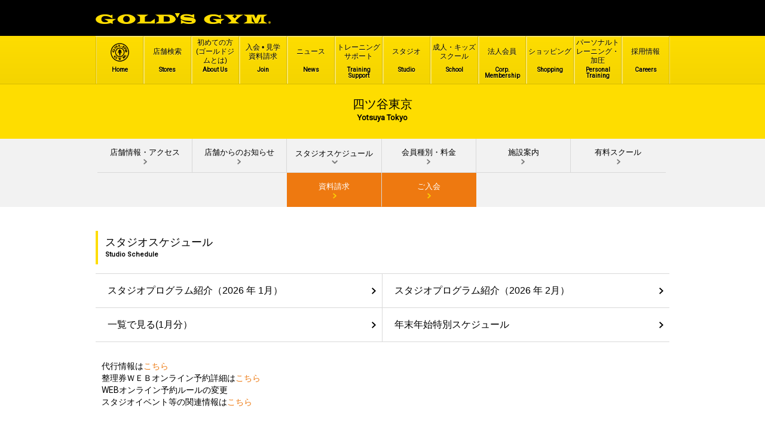

--- FILE ---
content_type: text/html; charset=utf-8
request_url: https://goldsgym.jp/shop/13121/schedule
body_size: 15162
content:
  <!DOCTYPE html>
<html lang="ja" dir="ltr" prefix="content: http://purl.org/rss/1.0/modules/content/ dc: http://purl.org/dc/terms/ foaf: http://xmlns.com/foaf/0.1/ og: http://ogp.me/ns# rdfs: http://www.w3.org/2000/01/rdf-schema# sioc: http://rdfs.org/sioc/ns# sioct: http://rdfs.org/sioc/types# skos: http://www.w3.org/2004/02/skos/core# xsd: http://www.w3.org/2001/XMLSchema#">
<head>
<link rel="profile" href="https://www.w3.org/1999/xhtml/vocab" />
<link rel="apple-touch-icon-precomposed" href="https://goldsgym.jp/sites/all/themes/gg/imgs/apple-touch-icon.png">
<meta charset="utf-8">
<meta name="viewport" content="width=device-width, initial-scale=1.0">
<title>ゴールドジム四ツ谷東京｜スポーツジム・フィットネスクラブならゴールドジム | スタジオスケジュール</title>
<meta name="description" content="世界最大級のスポーツジム、フィットネスクラブのゴールドジム四ツ谷東京店。四ツ谷駅麹町口改札より徒歩3分、四ツ谷駅3番出口より徒歩5分、麴町駅5番出口より徒歩7分です。ダイエットやフィットネスに最適なエクササイズプログラム、トレーニングマシーンも充実。" />
<meta name="keywords" content="ジム,スポーツジム,フィットネスクラブ,ゴールドジム,四ツ谷東京,四ツ谷,ダイエット" />
<meta http-equiv="Content-Type" content="text/html; charset=utf-8" />
<link rel="shortcut icon" href="https://www.goldsgym.jp/sites/all/themes/gg/imgs/logo_nav.png" type="image/png" />
<meta name="Generator" content="Drupal 7 (http://drupal.org)" />
<link href='https://fonts.googleapis.com/css?family=Roboto' rel='stylesheet' type='text/css'>
<style>
@import url("https://www.goldsgym.jp/modules/system/system.base.css?t9o2f5");
</style>
<style>
@import url("https://www.goldsgym.jp/modules/field/theme/field.css?t9o2f5");
@import url("https://www.goldsgym.jp/modules/node/node.css?t9o2f5");
@import url("https://www.goldsgym.jp/sites/all/modules/ckeditor/css/ckeditor.css?t9o2f5");
</style>
<style>
@import url("https://www.goldsgym.jp/sites/all/modules/gg_shop/gg_shop_schedule/lity.css?t9o2f5");
</style>
<link type="text/css" rel="stylesheet" href="//cdn.jsdelivr.net/bootstrap/3.3.6/css/bootstrap.css" media="all" />
<style>
@import url("https://www.goldsgym.jp/sites/all/themes/gg/css/style.css?t9o2f5");
</style>
<!-- HTML5 element support for IE6-8 -->
<!--[if lt IE 9]>
  <script src="//html5shiv.googlecode.com/svn/trunk/html5.js"></script>
<![endif]-->
<script src="//ajax.googleapis.com/ajax/libs/jquery/1.10.2/jquery.min.js"></script>
<script>window.jQuery || document.write("<script src='/sites/all/modules/jquery_update/replace/jquery/1.10/jquery.min.js'>\x3C/script>")</script>
<script src="https://www.goldsgym.jp/misc/jquery.once.js?v=1.2"></script>
<script src="https://www.goldsgym.jp/misc/drupal.js?t9o2f5"></script>
<script src="//cdn.jsdelivr.net/bootstrap/3.3.6/js/bootstrap.js"></script>
<script src="https://www.goldsgym.jp/sites/default/files/languages/ja_fKU9xErSt09ZdXoBxDmUthZ5IfKTR-lzMAOy1ApTtg0.js?t9o2f5"></script>
<script src="https://www.goldsgym.jp/sites/all/modules/gg_shop/gg_shop_schedule/lity.js?t9o2f5"></script>
<script>
  (function(i,s,o,g,r,a,m){i['GoogleAnalyticsObject']=r;i[r]=i[r]||function(){
  (i[r].q=i[r].q||[]).push(arguments)},i[r].l=1*new Date();a=s.createElement(o),
  m=s.getElementsByTagName(o)[0];a.async=1;a.src=g;m.parentNode.insertBefore(a,m)
  })(window,document,'script','https://www.google-analytics.com/analytics.js','ga');

  ga('create', 'UA-7949661-3', 'auto');
  ga('send', 'pageview');

</script>
<script src="https://www.goldsgym.jp/sites/all/themes/gg/js/main.js?t9o2f5"></script>
<script src="https://www.goldsgym.jp/sites/all/themes/gg/js/sixteen-nine.js?t9o2f5"></script>
<script>jQuery.extend(Drupal.settings, {"basePath":"\/","pathPrefix":"","ajaxPageState":{"theme":"gg","theme_token":"FD5mFZaqHaMBcdezXYeYoW8qy4q__Mgm_5ZGak1QiMI","js":{"sites\/all\/themes\/bootstrap\/js\/bootstrap.js":1,"\/\/ajax.googleapis.com\/ajax\/libs\/jquery\/1.10.2\/jquery.min.js":1,"0":1,"misc\/jquery.once.js":1,"misc\/drupal.js":1,"\/\/cdn.jsdelivr.net\/bootstrap\/3.3.6\/js\/bootstrap.js":1,"public:\/\/languages\/ja_fKU9xErSt09ZdXoBxDmUthZ5IfKTR-lzMAOy1ApTtg0.js":1,"sites\/all\/modules\/gg_shop\/gg_shop_schedule\/lity.js":1,"1":1,"sites\/all\/themes\/gg\/js\/main.js":1,"sites\/all\/themes\/gg\/js\/sixteen-nine.js":1},"css":{"modules\/system\/system.base.css":1,"modules\/field\/theme\/field.css":1,"modules\/node\/node.css":1,"sites\/all\/modules\/ckeditor\/css\/ckeditor.css":1,"sites\/all\/modules\/gg_shop\/gg_shop_schedule\/lity.css":1,"\/\/cdn.jsdelivr.net\/bootstrap\/3.3.6\/css\/bootstrap.css":1,"sites\/all\/themes\/gg\/css\/style.css":1}},"bootstrap":{"anchorsFix":"0","anchorsSmoothScrolling":"0","formHasError":1,"popoverEnabled":0,"popoverOptions":{"animation":1,"html":0,"placement":"right","selector":"","trigger":"click","triggerAutoclose":1,"title":"","content":"","delay":0,"container":"body"},"tooltipEnabled":0,"tooltipOptions":{"animation":1,"html":0,"placement":"auto left","selector":"","trigger":"hover focus","delay":0,"container":"body"}}});</script>




<!-- Google Tag Manager -->
<script>(function(w,d,s,l,i){w[l]=w[l]||[];w[l].push({'gtm.start':
new Date().getTime(),event:'gtm.js'});var f=d.getElementsByTagName(s)[0],
j=d.createElement(s),dl=l!='dataLayer'?'&l='+l:'';j.async=true;j.src=
'https://www.googletagmanager.com/gtm.js?id='+i+dl;f.parentNode.insertBefore(j,f);
})(window,document,'script','dataLayer','GTM-TZSJQJJ');</script>
<!-- End Google Tag Manager -->


</head>
<body role="document" class="html not-front not-logged-in no-sidebars page-shop page-shop- page-shop-13121 page-shop-schedule i18n-ja navbar-is-fixed-top">
      <!-- Google Tag Manager (noscript) -->
    <noscript><iframe src="https://www.googletagmanager.com/ns.html?id=GTM-TZSJQJJ"
    height="0" width="0" style="display:none;visibility:hidden"></iframe></noscript>
    <!-- End Google Tag Manager (noscript) -->
        <div id="wrapper" class="container-fluid">
    <header class="row">
        <div class="logoBlock">
            <a href="/" title="Home">
                <img id="header-logo" src="/sites/all/themes/gg/imgs/logo_header.png">
                <img id="header-mobile-logo" src="/sites/all/themes/gg/imgs/logo_header_mobile.png">
            </a>
            <div class="hidden-xs hidden-sm" style=" display: block; text-align: right; margin-top: -2px; float: right">
              <div id="google_translate_element"></div><script type="text/javascript">
              function googleTranslateElementInit() {
                new google.translate.TranslateElement({pageLanguage: 'ja', includedLanguages: 'en,zh-TW,zh-CN,ko,hi,pt,es,fr,de,it,ru,ar', layout: google.translate.TranslateElement.FloatPosition.BOTTOM_RIGHT}, 'google_translate_element');
              }
              </script><script type="text/javascript" src="//translate.google.com/translate_a/element.js?cb=googleTranslateElementInit"></script>
            </div>
        </div>
        <div id="menu-icon">
          <span></span><label>Menu</label>
        </div>
        <nav>
          <div class="container" style="position: relative">
            <ul id="nav-links" class="row">
              <li>
                <span class="link-border"></span>
                <a href="/" title="Home">
                  <img id="nav-logo" src="/sites/all/themes/gg/imgs/logo_nav.png">
                  <text>Home</text>
                </a>
              </li>
              <li><a id="hover-stores" href="/store-finder" title="店舗検索"><text>店舗検索</text><text>Stores</text></a></li>
              <li><a href="/about-us" title="初めての方(ゴールドジムとは)"><text>初めての方(ゴールドジムとは)</text><text>About Us</text></a></li>
              <li><a href="/join" title="資料請求・入会・見学"><text>入会 &#8226; 見学 <br> 資料請求</text><text>Join</text></a></li>
              <li><a href="/news" title="ニュース"><text>ニュース</text><text>News</text></a></li>
              <li><a href="/training-support" title="トレーニング サポート"><text>トレーニング サポート</text><text>Training Support</text></a></li>
              <li><a href="/studio" title="スタジオ"><text>スタジオ</text><text>Studio</text></a></li>
              <li><a href="/school" title="成人・キッズスクール"><text>成人・キッズスクール</text><text>School</text></a></li>
              <li><a href="http://goldsgym-m.jp/houjin/" target="_blank" title="法人会員"><text>法人会員</text><text>Corp. Membership</text></a></li>
              <!--<li><a id="shopping-hover" href="https://www.fitnessshop.jp/products/list.php?category_id=170" target="_blank" title="ショッピング"><text>ショッピング</text><text>Shopping</text></a></li>-->
              <li><a id="shopping-hover" href="#" title="ショッピング"><text>ショッピング</text><text>Shopping</text></a></li>
              <li><a href="/personal-training" title="パーソナルトレーニング・加圧"><text>パーソナルトレーニング・加圧</text><text>Personal Training</text></a></li>
              <li><a href="/careers" title="採用情報"><text>採用情報</text><text>Careers</text></a><span class="link-border"></span></li>
            </ul>
            <div id="shopping-hover-container" style="display: none; position: absolute; width: 400px; height: 300px; background-color: #f8d800; right: 0; top: 81px; padding: 0 20px;" class="hidden-xs hidden-sm">
              <div style="padding: 25px 20px 20px; border-bottom: 1px solid #444;">
                ゴールドジムブランド専門店 <br />
                サプリ・ウェア・ギアに加え、限定アイテムも。
                <a href="https://www.ggmania.jp/" style="display: block; background-color: black; padding: 3px 9px 9px; margin-top: 10px;">
                  <img id="nav-logo" src="/sites/all/themes/gg/imgs/gg_mania.png" width="300px" />
                </a>
              </div>
              <div style="padding: 25px 20px 0;">
                ゴールドジム商品に加え、<br /> トレーニング器具や国内外の様々な <br />
                サプリ・ウェア・ギアに加え、限定アイテムも。
                <a href="https://www.fitnessshop.jp/" style="display: block; background-color: white; padding: 5px 36px 5px; margin-top: 10px;">
                  <img id="nav-logo" src="/sites/all/themes/gg/imgs/fitness_shop.png" width="250px" />
                </a>
              </div>
            </div>
            <!-- <ul id="nav-footer-links" class="row">
              <div class="col-lg-6 col-md-6 col-sm-6 col-xs-12">
                <li><a href="http://www.thinkgroup.co.jp/" target="_blank" title="会社概要">会社概要 <span class="item-arrow"></span></a></li>
                <li><a href="/constitution" title="会員会則">会員会則 <span class="item-arrow"></span></a></li>
                <li><a href="/site-policy" title="サイトポリシー">サイトポリシー <span class="item-arrow"></span></a></li>
              </div>
              <div class="col-lg-6 col-md-6 col-sm-6 col-xs-12">
                <li><a href="/contact-us" title="お問い合わせ">お問い合わせ <span class="item-arrow"></span></a></li>
                <li><a href="/privacy-policy" title="個人情報保護方針">個人情報保護方針 <span class="item-arrow"></span></a></li>
                <li><a href="http://www.goldsgym.com/" target="_blank" title="Gold’s Gym USA">Gold’s Gym USA <span class="item-arrow"></span></a></li>
              </div>
            </ul> -->
            <!-- <p id="copyright" class="col-lg-12 col-md-12 col-sm-12 col-xs-12">© 2026 Gold’s Gym Franchising Inc. All rights reserved.</p> -->
            <div style="position: relative">
              <div id="hover-stores-container" class="hidden-xs hidden-sm">
                <div class="arrow-up"></div>
                <div id="nav-list-item-container" class="col-lg-2 col-md-2" style="padding-right: 10px">
                                                            <div id="nav-list-item-11" class="nav-list-item" data-area-id="11">東京<span class="item-arrow"></span></div>
                                          <div id="nav-list-item-17" class="nav-list-item" data-area-id="17">関東<span class="item-arrow"></span></div>
                                          <div id="nav-list-item-18" class="nav-list-item" data-area-id="18">関西<span class="item-arrow"></span></div>
                                          <div id="nav-list-item-23" class="nav-list-item" data-area-id="23">東海<span class="item-arrow"></span></div>
                                          <div id="nav-list-item-80307" class="nav-list-item" data-area-id="80307">北海道<span class="item-arrow"></span></div>
                                          <div id="nav-list-item-50" class="nav-list-item" data-area-id="50">東北<span class="item-arrow"></span></div>
                                          <div id="nav-list-item-221" class="nav-list-item" data-area-id="221">北陸<span class="item-arrow"></span></div>
                                          <div id="nav-list-item-24" class="nav-list-item" data-area-id="24">中四国<span class="item-arrow"></span></div>
                                          <div id="nav-list-item-28" class="nav-list-item" data-area-id="28">九州<span class="item-arrow"></span></div>
                                    </div>
                <div id="list-item-area-container" class="col-lg-10 col-md-10" style="padding-left: 0px">
                                                          <div id="list-item-area-11" data-area-id="11" class="list-item-areas">
                      <div class="text-center">
                        <a class="btn search-link" href="/store-finder-advance/11" title="詳細検索">詳細検索</a>
                      </div>
                                                                        <b>東京23区</b>
                          <div class="shop-list-item-container">
                                                                                      <div class="col-xs-6">
                                                                  <a href="/shop/13150" class="shop-list-item" title="原宿東京 (OPEN 24 HOURS)">原宿東京 (OPEN 24 HOURS) <span class="item-arrow"></span></a>
                                                              </div>
                                                          <div class="col-xs-6">
                                                                  <a href="/shop/9999" class="shop-list-item" title="原宿ANNEX ">原宿ANNEX  <span class="item-arrow"></span></a>
                                                              </div>
                                                          <div class="col-xs-6">
                                                                  <a href="/shop/13160" class="shop-list-item" title="表参道東京">表参道東京 <span class="item-arrow"></span></a>
                                                              </div>
                                                          <div class="col-xs-6">
                                                                  <a href="/shop/13180" class="shop-list-item" title="渋谷東京">渋谷東京 <span class="item-arrow"></span></a>
                                                              </div>
                                                          <div class="col-xs-6">
                                                                  <a href="/shop/13170" class="shop-list-item" title="南青山東京">南青山東京 <span class="item-arrow"></span></a>
                                                              </div>
                                                          <div class="col-xs-6">
                                                                  <a href="/shop/2222" class="shop-list-item" title="笹塚東京 (OPEN 24 HOURS)">笹塚東京 (OPEN 24 HOURS) <span class="item-arrow"></span></a>
                                                              </div>
                                                          <div class="col-xs-6">
                                                                  <a href="/shop/13190" class="shop-list-item" title="代々木上原東京">代々木上原東京 <span class="item-arrow"></span></a>
                                                              </div>
                                                          <div class="col-xs-6">
                                                                  <a href="/shop/13191" class="shop-list-item" title="代々木公園PREMIUM">代々木公園PREMIUM <span class="item-arrow"></span></a>
                                                              </div>
                                                          <div class="col-xs-6">
                                                                  <a href="/shop/13121" class="shop-list-item" title="四ツ谷東京">四ツ谷東京 <span class="item-arrow"></span></a>
                                                              </div>
                                                          <div class="col-xs-6">
                                                                  <a href="/shop/13200" class="shop-list-item" title="銀座東京 (OPEN 24 HOURS)">銀座東京 (OPEN 24 HOURS) <span class="item-arrow"></span></a>
                                                              </div>
                                                          <div class="col-xs-6">
                                                                  <a href="/shop/13205" class="shop-list-item" title="銀座中央">銀座中央 <span class="item-arrow"></span></a>
                                                              </div>
                                                          <div class="col-xs-6">
                                                                  <a href="/shop/13210" class="shop-list-item" title="浜松町東京">浜松町東京 <span class="item-arrow"></span></a>
                                                              </div>
                                                          <div class="col-xs-6">
                                                                  <a href="/shop/13120" class="shop-list-item" title="ノース東京">ノース東京 <span class="item-arrow"></span></a>
                                                              </div>
                                                          <div class="col-xs-6">
                                                                  <a href="/shop/13140" class="shop-list-item" title="ウエスト東京">ウエスト東京 <span class="item-arrow"></span></a>
                                                              </div>
                                                          <div class="col-xs-6">
                                                                  <a href="/shop/13230" class="shop-list-item" title="サウス東京 (OPEN 24 HOURS)">サウス東京 (OPEN 24 HOURS) <span class="item-arrow"></span></a>
                                                              </div>
                                                          <div class="col-xs-6">
                                                                  <a href="/shop/13220" class="shop-list-item" title="サウス東京ANNEX">サウス東京ANNEX <span class="item-arrow"></span></a>
                                                              </div>
                                                          <div class="col-xs-6">
                                                                  <a href="/shop/13100" class="shop-list-item" title="北千住東京">北千住東京 <span class="item-arrow"></span></a>
                                                              </div>
                                                          <div class="col-xs-6">
                                                                  <a href="/shop/18116" class="shop-list-item" title="曳舟東京 (OPEN 24 HOURS)">曳舟東京 (OPEN 24 HOURS) <span class="item-arrow"></span></a>
                                                              </div>
                                                          <div class="col-xs-6">
                                                                  <a href="/shop/71221" class="shop-list-item" title="東陽町スーパーセンター">東陽町スーパーセンター <span class="item-arrow"></span></a>
                                                              </div>
                                                          <div class="col-xs-6">
                                                                  <a href="/shop/13110" class="shop-list-item" title="イースト東京">イースト東京 <span class="item-arrow"></span></a>
                                                              </div>
                                                          <div class="col-xs-6">
                                                                  <a href="/shop/180914" class="shop-list-item" title="西葛西東京 (OPEN 24 HOURS)">西葛西東京 (OPEN 24 HOURS) <span class="item-arrow"></span></a>
                                                              </div>
                                                          <div class="col-xs-6">
                                                                  <a href="/shop/13130" class="shop-list-item" title="東中野東京">東中野東京 <span class="item-arrow"></span></a>
                                                              </div>
                                                          <div class="col-xs-6">
                                                                  <a href="/shop/20220509" class="shop-list-item" title="練馬高野台東京">練馬高野台東京 <span class="item-arrow"></span></a>
                                                              </div>
                                                      </div>
                                                                                                                                                                                                                                                                                                                                                                                                                                                                                                                                                                                                                                                                                                                                                                                                                                                                                                                                                                                                                                                        <b>東京都下</b>
                          <div class="shop-list-item-container">
                                                                                      <div class="col-xs-6">
                                                                  <a href="/shop/13240" class="shop-list-item" title="府中東京 (OPEN 24 HOURS)">府中東京 (OPEN 24 HOURS) <span class="item-arrow"></span></a>
                                                              </div>
                                                          <div class="col-xs-6">
                                                                  <a href="/shop/191002" class="shop-list-item" title="聖蹟桜ヶ丘東京">聖蹟桜ヶ丘東京 <span class="item-arrow"></span></a>
                                                              </div>
                                                          <div class="col-xs-6">
                                                                  <a href="/shop/10210" class="shop-list-item" title="南大沢東京">南大沢東京 <span class="item-arrow"></span></a>
                                                              </div>
                                                          <div class="col-xs-6">
                                                                  <a href="/shop/20201101" class="shop-list-item" title="立川東京">立川東京 <span class="item-arrow"></span></a>
                                                              </div>
                                                          <div class="col-xs-6">
                                                                  <a href="/shop/20220627" class="shop-list-item" title="国立東京">国立東京 <span class="item-arrow"></span></a>
                                                              </div>
                                                          <div class="col-xs-6">
                                                                  <a href="/shop/13260" class="shop-list-item" title="八王子東京">八王子東京 <span class="item-arrow"></span></a>
                                                              </div>
                                                          <div class="col-xs-6">
                                                                  <a href="/shop/13250" class="shop-list-item" title="町田東京">町田東京 <span class="item-arrow"></span></a>
                                                              </div>
                                                      </div>
                                                                                                                                                                                                                                                                                                                                                                                                                                                  </div>
                                                          <div id="list-item-area-17" data-area-id="17" class="list-item-areas">
                      <div class="text-center">
                        <a class="btn search-link" href="/store-finder-advance/17" title="詳細検索">詳細検索</a>
                      </div>
                                                                        <b>千葉</b>
                          <div class="shop-list-item-container">
                                                                                      <div class="col-xs-6">
                                                                  <a href="/shop/12160" class="shop-list-item" title="浦安千葉">浦安千葉 <span class="item-arrow"></span></a>
                                                              </div>
                                                          <div class="col-xs-6">
                                                                  <a href="/shop/12140" class="shop-list-item" title="行徳千葉フィットネスセンター (OPEN 24 HOURS)">行徳千葉フィットネスセンター (OPEN 24 HOURS) <span class="item-arrow"></span></a>
                                                              </div>
                                                          <div class="col-xs-6">
                                                                  <a href="/shop/12150" class="shop-list-item" title="行徳千葉アスレチックセンター">行徳千葉アスレチックセンター <span class="item-arrow"></span></a>
                                                              </div>
                                                          <div class="col-xs-6">
                                                                  <a href="/shop/12180" class="shop-list-item" title="本八幡千葉">本八幡千葉 <span class="item-arrow"></span></a>
                                                              </div>
                                                          <div class="col-xs-6">
                                                                  <a href="/shop/12170" class="shop-list-item" title="津田沼千葉 ">津田沼千葉  <span class="item-arrow"></span></a>
                                                              </div>
                                                          <div class="col-xs-6">
                                                                  <a href="/shop/12120" class="shop-list-item" title="幕張千葉WBG">幕張千葉WBG <span class="item-arrow"></span></a>
                                                              </div>
                                                          <div class="col-xs-6">
                                                                  <a href="/shop/12130" class="shop-list-item" title="幕張千葉ANNEX">幕張千葉ANNEX <span class="item-arrow"></span></a>
                                                              </div>
                                                          <div class="col-xs-6">
                                                                  <a href="/shop/12131" class="shop-list-item" title="幕張ベイパークアリーナ">幕張ベイパークアリーナ <span class="item-arrow"></span></a>
                                                              </div>
                                                          <div class="col-xs-6">
                                                                  <a href="/shop/12135" class="shop-list-item" title="南船橋千葉">南船橋千葉 <span class="item-arrow"></span></a>
                                                              </div>
                                                          <div class="col-xs-6">
                                                                  <a href="/shop/18095" class="shop-list-item" title="千葉ニュータウン">千葉ニュータウン <span class="item-arrow"></span></a>
                                                              </div>
                                                          <div class="col-xs-6">
                                                                  <a href="/shop/20211026" class="shop-list-item" title="千葉ニュータウンジョイフルアスレティッククラブ">千葉ニュータウンジョイフルアスレティッククラブ <span class="item-arrow"></span></a>
                                                              </div>
                                                          <div class="col-xs-6">
                                                                  <a href="/shop/12110" class="shop-list-item" title="柏千葉 （豊四季）">柏千葉 （豊四季） <span class="item-arrow"></span></a>
                                                              </div>
                                                          <div class="col-xs-6">
                                                                  <a href="/shop/12100" class="shop-list-item" title="成田千葉">成田千葉 <span class="item-arrow"></span></a>
                                                              </div>
                                                      </div>
                                                                                                                                                                                                                                                                                                                                                                                                                                                                                                                                                                                                                                                                        <b>神奈川</b>
                          <div class="shop-list-item-container">
                                                                                      <div class="col-xs-6">
                                                                  <a href="/shop/20210924" class="shop-list-item" title="横浜馬車道 （フランチャイズ店） ※OPEN 24 HOURS">横浜馬車道 （フランチャイズ店） ※OPEN 24 HOURS <span class="item-arrow"></span></a>
                                                              </div>
                                                          <div class="col-xs-6">
                                                                  <a href="/shop/14140" class="shop-list-item" title="横浜上星川 ※フランチャイズ店  (OPEN 24 HOURS)">横浜上星川 ※フランチャイズ店  (OPEN 24 HOURS) <span class="item-arrow"></span></a>
                                                              </div>
                                                          <div class="col-xs-6">
                                                                  <a href="/shop/14130" class="shop-list-item" title="戸塚神奈川">戸塚神奈川 <span class="item-arrow"></span></a>
                                                              </div>
                                                          <div class="col-xs-6">
                                                                  <a href="/shop/14170" class="shop-list-item" title="湘南神奈川 (OPEN 24 HOURS)">湘南神奈川 (OPEN 24 HOURS) <span class="item-arrow"></span></a>
                                                              </div>
                                                          <div class="col-xs-6">
                                                                  <a href="/shop/14150" class="shop-list-item" title="横須賀神奈川  (OPEN 24 HOURS)">横須賀神奈川  (OPEN 24 HOURS) <span class="item-arrow"></span></a>
                                                              </div>
                                                          <div class="col-xs-6">
                                                                  <a href="/shop/14110" class="shop-list-item" title="溝の口神奈川">溝の口神奈川 <span class="item-arrow"></span></a>
                                                              </div>
                                                          <div class="col-xs-6">
                                                                  <a href="/shop/14160" class="shop-list-item" title="厚木神奈川  (OPEN 24 HOURS)">厚木神奈川  (OPEN 24 HOURS) <span class="item-arrow"></span></a>
                                                              </div>
                                                      </div>
                                                                                                                                                                                                                                                                                                                                                                                    <b>埼玉</b>
                          <div class="shop-list-item-container">
                                                                                      <div class="col-xs-6">
                                                                  <a href="/shop/1112" class="shop-list-item" title="大宮さいたま (OPEN 24 HOURS)">大宮さいたま (OPEN 24 HOURS) <span class="item-arrow"></span></a>
                                                              </div>
                                                          <div class="col-xs-6">
                                                                  <a href="/shop/11110" class="shop-list-item" title="さいたまスーパーアリーナ">さいたまスーパーアリーナ <span class="item-arrow"></span></a>
                                                              </div>
                                                          <div class="col-xs-6">
                                                                  <a href="/shop/11100" class="shop-list-item" title="吉川埼玉 （フランチャイズ店）">吉川埼玉 （フランチャイズ店） <span class="item-arrow"></span></a>
                                                              </div>
                                                          <div class="col-xs-6">
                                                                  <a href="/shop/11105" class="shop-list-item" title="東浦和さいたま （フランチャイズ店）">東浦和さいたま （フランチャイズ店） <span class="item-arrow"></span></a>
                                                              </div>
                                                          <div class="col-xs-6">
                                                                  <a href="/shop/11130" class="shop-list-item" title="新所沢埼玉">新所沢埼玉 <span class="item-arrow"></span></a>
                                                              </div>
                                                          <div class="col-xs-6">
                                                                  <a href="/shop/20200508" class="shop-list-item" title="久喜埼玉">久喜埼玉 <span class="item-arrow"></span></a>
                                                              </div>
                                                          <div class="col-xs-6">
                                                                  <a href="/shop/20211015" class="shop-list-item" title="本川越埼玉（2月ジムエリアプレオープン予定）">本川越埼玉（2月ジムエリアプレオープン予定） <span class="item-arrow"></span></a>
                                                              </div>
                                                      </div>
                                                                                                                                                                                                                                                                                        <b>茨城</b>
                          <div class="shop-list-item-container">
                                                                                      <div class="col-xs-6">
                                                                  <a href="/shop/80209" class="shop-list-item" title="牛久茨城（フランチャイズ店）">牛久茨城（フランチャイズ店） <span class="item-arrow"></span></a>
                                                              </div>
                                                          <div class="col-xs-6">
                                                                  <a href="/shop/20211025" class="shop-list-item" title="土浦茨城ジョイフルアスレティッククラブ">土浦茨城ジョイフルアスレティッククラブ <span class="item-arrow"></span></a>
                                                              </div>
                                                          <div class="col-xs-6">
                                                                  <a href="/shop/20211027" class="shop-list-item" title="守谷茨城ジョイフルアスレティッククラブ">守谷茨城ジョイフルアスレティッククラブ <span class="item-arrow"></span></a>
                                                              </div>
                                                      </div>
                                                                                                <b>栃木</b>
                          <div class="shop-list-item-container">
                                                                                      <div class="col-xs-6">
                                                                  <a href="/shop/9100" class="shop-list-item" title="スパレア宇都宮 ※フランチャイズ店  (OPEN 24 HOURS)">スパレア宇都宮 ※フランチャイズ店  (OPEN 24 HOURS) <span class="item-arrow"></span></a>
                                                              </div>
                                                          <div class="col-xs-6">
                                                                  <a href="/shop/9110" class="shop-list-item" title="スパレア足利 ※フランチャイズ店  (OPEN 24 HOURS)">スパレア足利 ※フランチャイズ店  (OPEN 24 HOURS) <span class="item-arrow"></span></a>
                                                              </div>
                                                      </div>
                                                                                                                                              <b>群馬</b>
                          <div class="shop-list-item-container">
                                                                                      <div class="col-xs-6">
                                                                  <a href="/shop/10100" class="shop-list-item" title="高崎群馬">高崎群馬 <span class="item-arrow"></span></a>
                                                              </div>
                                                          <div class="col-xs-6">
                                                                  <a href="/shop/180824" class="shop-list-item" title="前橋インター">前橋インター <span class="item-arrow"></span></a>
                                                              </div>
                                                          <div class="col-xs-6">
                                                                  <a href="/shop/20240315" class="shop-list-item" title="前橋リリカ">前橋リリカ <span class="item-arrow"></span></a>
                                                              </div>
                                                      </div>
                                                                                                                                                                                                                                                                                                                                                      </div>
                                                          <div id="list-item-area-18" data-area-id="18" class="list-item-areas">
                      <div class="text-center">
                        <a class="btn search-link" href="/store-finder-advance/18" title="詳細検索">詳細検索</a>
                      </div>
                                                                        <b>滋賀</b>
                          <div class="shop-list-item-container">
                                                                                      <div class="col-xs-6">
                                                                  <a href="/shop/25100" class="shop-list-item" title="栗東滋賀">栗東滋賀 <span class="item-arrow"></span></a>
                                                              </div>
                                                          <div class="col-xs-6">
                                                                  <a href="/shop/20220506" class="shop-list-item" title="草津滋賀">草津滋賀 <span class="item-arrow"></span></a>
                                                              </div>
                                                      </div>
                                                                                                <b>京都</b>
                          <div class="shop-list-item-container">
                                                                                      <div class="col-xs-6">
                                                                  <a href="/shop/28120" class="shop-list-item" title="京都今出川">京都今出川 <span class="item-arrow"></span></a>
                                                              </div>
                                                          <div class="col-xs-6">
                                                                  <a href="/shop/26110" class="shop-list-item" title="京都烏丸">京都烏丸 <span class="item-arrow"></span></a>
                                                              </div>
                                                          <div class="col-xs-6">
                                                                  <a href="/shop/26100" class="shop-list-item" title="京都二条 (OPEN 24 HOURS)">京都二条 (OPEN 24 HOURS) <span class="item-arrow"></span></a>
                                                              </div>
                                                      </div>
                                                                                                                                                                                            <b>大阪</b>
                          <div class="shop-list-item-container">
                                                                                      <div class="col-xs-6">
                                                                  <a href="/shop/27120" class="shop-list-item" title="梅田大阪  (OPEN 24 HOURS)">梅田大阪  (OPEN 24 HOURS) <span class="item-arrow"></span></a>
                                                              </div>
                                                          <div class="col-xs-6">
                                                                  <a href="/shop/27110" class="shop-list-item" title="大阪中之島">大阪中之島 <span class="item-arrow"></span></a>
                                                              </div>
                                                          <div class="col-xs-6">
                                                                  <a href="/shop/27130" class="shop-list-item" title="十三 in プラザオーサカ">十三 in プラザオーサカ <span class="item-arrow"></span></a>
                                                              </div>
                                                          <div class="col-xs-6">
                                                                  <a href="/shop/27100" class="shop-list-item" title="高槻大阪 (OPEN 24 HOURS)">高槻大阪 (OPEN 24 HOURS) <span class="item-arrow"></span></a>
                                                              </div>
                                                          <div class="col-xs-6">
                                                                  <a href="/shop/220817" class="shop-list-item" title="心斎橋大阪">心斎橋大阪 <span class="item-arrow"></span></a>
                                                              </div>
                                                      </div>
                                                                                                                                                                                                                                          <b>兵庫</b>
                          <div class="shop-list-item-container">
                                                                                      <div class="col-xs-6">
                                                                  <a href="/shop/28110" class="shop-list-item" title="神戸元町">神戸元町 <span class="item-arrow"></span></a>
                                                              </div>
                                                          <div class="col-xs-6">
                                                                  <a href="/shop/28100" class="shop-list-item" title="新神戸兵庫">新神戸兵庫 <span class="item-arrow"></span></a>
                                                              </div>
                                                          <div class="col-xs-6">
                                                                  <a href="/shop/180717" class="shop-list-item" title="宝塚兵庫">宝塚兵庫 <span class="item-arrow"></span></a>
                                                              </div>
                                                          <div class="col-xs-6">
                                                                  <a href="/shop/20211208" class="shop-list-item" title="神戸灘">神戸灘 <span class="item-arrow"></span></a>
                                                              </div>
                                                      </div>
                                                                                                                                                                                            <b>奈良</b>
                          <div class="shop-list-item-container">
                                                                                      <div class="col-xs-6">
                                                                  <a href="/shop/190306" class="shop-list-item" title="橿原奈良（フランチャイズ店）">橿原奈良（フランチャイズ店） <span class="item-arrow"></span></a>
                                                              </div>
                                                      </div>
                                                                                                                                                                                                            </div>
                                                          <div id="list-item-area-23" data-area-id="23" class="list-item-areas">
                      <div class="text-center">
                        <a class="btn search-link" href="/store-finder-advance/23" title="詳細検索">詳細検索</a>
                      </div>
                                                                        <b>愛知</b>
                          <div class="shop-list-item-container">
                                                                                      <div class="col-xs-6">
                                                                  <a href="/shop/20220422" class="shop-list-item" title="名古屋栄">名古屋栄 <span class="item-arrow"></span></a>
                                                              </div>
                                                          <div class="col-xs-6">
                                                                  <a href="/shop/20211014" class="shop-list-item" title="名古屋金山">名古屋金山 <span class="item-arrow"></span></a>
                                                              </div>
                                                          <div class="col-xs-6">
                                                                  <a href="/shop/23120" class="shop-list-item" title="イオンモール熱田アネックス  (OPEN 24 HOURS)">イオンモール熱田アネックス  (OPEN 24 HOURS) <span class="item-arrow"></span></a>
                                                              </div>
                                                          <div class="col-xs-6">
                                                                  <a href="/shop/23100" class="shop-list-item" title="安城コロナワールド(OPEN 24 HOURS)">安城コロナワールド(OPEN 24 HOURS) <span class="item-arrow"></span></a>
                                                              </div>
                                                      </div>
                                                                                                <b>岐阜</b>
                          <div class="shop-list-item-container">
                                                                                      <div class="col-xs-6">
                                                                  <a href="/shop/79" class="shop-list-item" title="イオンモール土岐">イオンモール土岐 <span class="item-arrow"></span></a>
                                                              </div>
                                                      </div>
                                                                                                <b>静岡</b>
                          <div class="shop-list-item-container">
                                                                                      <div class="col-xs-6">
                                                                  <a href="/shop/191119" class="shop-list-item" title="富士静岡（フランチャイズ店　OPEN 24 HOUR）">富士静岡（フランチャイズ店　OPEN 24 HOUR） <span class="item-arrow"></span></a>
                                                              </div>
                                                          <div class="col-xs-6">
                                                                  <a href="/shop/18083" class="shop-list-item" title="浜松静岡 (OPEN 24 HOURS)">浜松静岡 (OPEN 24 HOURS) <span class="item-arrow"></span></a>
                                                              </div>
                                                          <div class="col-xs-6">
                                                                  <a href="/shop/22100" class="shop-list-item" title="御殿場静岡 （フランチャイズ店）">御殿場静岡 （フランチャイズ店） <span class="item-arrow"></span></a>
                                                              </div>
                                                      </div>
                                                                                                                                                                                                                                                                                                        </div>
                                                          <div id="list-item-area-80307" data-area-id="80307" class="list-item-areas">
                      <div class="text-center">
                        <a class="btn search-link" href="/store-finder-advance/80307" title="詳細検索">詳細検索</a>
                      </div>
                                                                        <b>札幌</b>
                          <div class="shop-list-item-container">
                                                                                      <div class="col-xs-6">
                                                                  <a href="/shop/80308" class="shop-list-item" title="札幌大通※フランチャイズ店 (OPEN 24 HOURS)">札幌大通※フランチャイズ店 (OPEN 24 HOURS) <span class="item-arrow"></span></a>
                                                              </div>
                                                          <div class="col-xs-6">
                                                                  <a href="/shop/191220" class="shop-list-item" title="EXP札幌手稲※フランチャイズ店 (OPEN 24 HOURS)">EXP札幌手稲※フランチャイズ店 (OPEN 24 HOURS) <span class="item-arrow"></span></a>
                                                              </div>
                                                          <div class="col-xs-6">
                                                                  <a href="/shop/191224" class="shop-list-item" title="EXP札幌苗穂※フランチャイズ店 (OPEN 24 HOURS)">EXP札幌苗穂※フランチャイズ店 (OPEN 24 HOURS) <span class="item-arrow"></span></a>
                                                              </div>
                                                      </div>
                                                                                                <b>函館</b>
                          <div class="shop-list-item-container">
                                                                                      <div class="col-xs-6">
                                                                  <a href="/shop/190913" class="shop-list-item" title="函館北海道（フランチャイズ店）">函館北海道（フランチャイズ店） <span class="item-arrow"></span></a>
                                                              </div>
                                                      </div>
                                                                                                                                                              </div>
                                                          <div id="list-item-area-50" data-area-id="50" class="list-item-areas">
                      <div class="text-center">
                        <a class="btn search-link" href="/store-finder-advance/50" title="詳細検索">詳細検索</a>
                      </div>
                                                                        <b>宮城</b>
                          <div class="shop-list-item-container">
                                                                                      <div class="col-xs-6">
                                                                  <a href="/shop/4100" class="shop-list-item" title="仙台宮城 (OPEN 24 HOURS)">仙台宮城 (OPEN 24 HOURS) <span class="item-arrow"></span></a>
                                                              </div>
                                                          <div class="col-xs-6">
                                                                  <a href="/shop/4110" class="shop-list-item" title="仙台サンプラザ">仙台サンプラザ <span class="item-arrow"></span></a>
                                                              </div>
                                                      </div>
                                                                                                                                              <b>福島</b>
                          <div class="shop-list-item-container">
                                                                                      <div class="col-xs-6">
                                                                  <a href="/shop/7100" class="shop-list-item" title="郡山福島">郡山福島 <span class="item-arrow"></span></a>
                                                              </div>
                                                      </div>
                                                                  </div>
                                                          <div id="list-item-area-221" data-area-id="221" class="list-item-areas">
                      <div class="text-center">
                        <a class="btn search-link" href="/store-finder-advance/221" title="詳細検索">詳細検索</a>
                      </div>
                                                                        <b>福井</b>
                          <div class="shop-list-item-container">
                                                                                      <div class="col-xs-6">
                                                                  <a href="/shop/20251027" class="shop-list-item" title="ヴィテン福井※フランチャイズ店">ヴィテン福井※フランチャイズ店 <span class="item-arrow"></span></a>
                                                              </div>
                                                      </div>
                                                                                                <b>富山</b>
                          <div class="shop-list-item-container">
                                                                                      <div class="col-xs-6">
                                                                  <a href="/shop/191112" class="shop-list-item" title="富山環水公園（フランチャイズ店）">富山環水公園（フランチャイズ店） <span class="item-arrow"></span></a>
                                                              </div>
                                                      </div>
                                                                                                <b>石川</b>
                          <div class="shop-list-item-container">
                                                                                      <div class="col-xs-6">
                                                                  <a href="/shop/190225" class="shop-list-item" title="ヴィテンののいち※フランチャイズ店">ヴィテンののいち※フランチャイズ店 <span class="item-arrow"></span></a>
                                                              </div>
                                                      </div>
                                                                  </div>
                                                          <div id="list-item-area-24" data-area-id="24" class="list-item-areas">
                      <div class="text-center">
                        <a class="btn search-link" href="/store-finder-advance/24" title="詳細検索">詳細検索</a>
                      </div>
                                                                        <b>山口</b>
                          <div class="shop-list-item-container">
                                                                                      <div class="col-xs-6">
                                                                  <a href="/shop/180926" class="shop-list-item" title="山口宇部（フランチャイズ店）">山口宇部（フランチャイズ店） <span class="item-arrow"></span></a>
                                                              </div>
                                                          <div class="col-xs-6">
                                                                  <a href="/shop/180925" class="shop-list-item" title="シーモール下関（フランチャイズ店）">シーモール下関（フランチャイズ店） <span class="item-arrow"></span></a>
                                                              </div>
                                                      </div>
                                                                                                <b>岡山</b>
                          <div class="shop-list-item-container">
                                                                                      <div class="col-xs-6">
                                                                  <a href="/shop/190501" class="shop-list-item" title="津山岡山（フランチャイズ店）">津山岡山（フランチャイズ店） <span class="item-arrow"></span></a>
                                                              </div>
                                                      </div>
                                                                                                                                              <b>愛媛</b>
                          <div class="shop-list-item-container">
                                                                                      <div class="col-xs-6">
                                                                  <a href="/shop/38100" class="shop-list-item" title="新居浜愛媛 （フランチャイズ店）">新居浜愛媛 （フランチャイズ店） <span class="item-arrow"></span></a>
                                                              </div>
                                                      </div>
                                                                                                <b>広島</b>
                          <div class="shop-list-item-container">
                                                                                      <div class="col-xs-6">
                                                                  <a href="/shop/200106" class="shop-list-item" title="広島パセーラ（フランチャイズ店）">広島パセーラ（フランチャイズ店） <span class="item-arrow"></span></a>
                                                              </div>
                                                      </div>
                                                                  </div>
                                                          <div id="list-item-area-28" data-area-id="28" class="list-item-areas">
                      <div class="text-center">
                        <a class="btn search-link" href="/store-finder-advance/28" title="詳細検索">詳細検索</a>
                      </div>
                                                                        <b>長崎</b>
                          <div class="shop-list-item-container">
                                                                                      <div class="col-xs-6">
                                                                  <a href="/shop/20260122" class="shop-list-item" title="長崎スタジアムシティ（フランチャイズ店）">長崎スタジアムシティ（フランチャイズ店） <span class="item-arrow"></span></a>
                                                              </div>
                                                          <div class="col-xs-6">
                                                                  <a href="/shop/20211125" class="shop-list-item" title="佐世保長崎（フランチャイズ店）">佐世保長崎（フランチャイズ店） <span class="item-arrow"></span></a>
                                                              </div>
                                                      </div>
                                                                                                <b>福岡</b>
                          <div class="shop-list-item-container">
                                                                                      <div class="col-xs-6">
                                                                  <a href="/shop/40100" class="shop-list-item" title="博多リバレイン(OPEN 24 HOURS)">博多リバレイン(OPEN 24 HOURS) <span class="item-arrow"></span></a>
                                                              </div>
                                                          <div class="col-xs-6">
                                                                  <a href="/shop/40110" class="shop-list-item" title="コマーシャルモール博多 (OPEN 24 HOURS)">コマーシャルモール博多 (OPEN 24 HOURS) <span class="item-arrow"></span></a>
                                                              </div>
                                                          <div class="col-xs-6">
                                                                  <a href="/shop/40120" class="shop-list-item" title="筑紫野福岡（フランチャイズ店）">筑紫野福岡（フランチャイズ店） <span class="item-arrow"></span></a>
                                                              </div>
                                                          <div class="col-xs-6">
                                                                  <a href="/shop/181106" class="shop-list-item" title="飯塚福岡店［のがみサテライト、馬場山サテライト］（フランチャイズ店）">飯塚福岡店［のがみサテライト、馬場山サテライト］（フランチャイズ店） <span class="item-arrow"></span></a>
                                                              </div>
                                                          <div class="col-xs-6">
                                                                  <a href="/shop/20211124" class="shop-list-item" title="若松福岡店［馬場山サテライト］（フランチャイズ店）">若松福岡店［馬場山サテライト］（フランチャイズ店） <span class="item-arrow"></span></a>
                                                              </div>
                                                      </div>
                                                                                                                                                                                                                                                                                                                                      <b>熊本</b>
                          <div class="shop-list-item-container">
                                                                                      <div class="col-xs-6">
                                                                  <a href="/shop/181128" class="shop-list-item" title="熊本East店※フランチャイズ店">熊本East店※フランチャイズ店 <span class="item-arrow"></span></a>
                                                              </div>
                                                          <div class="col-xs-6">
                                                                  <a href="/shop/210305" class="shop-list-item" title="合志熊本">合志熊本 <span class="item-arrow"></span></a>
                                                              </div>
                                                          <div class="col-xs-6">
                                                                  <a href="/shop/20210628" class="shop-list-item" title="宇城熊本">宇城熊本 <span class="item-arrow"></span></a>
                                                              </div>
                                                      </div>
                                                                                                                                              <b>大分</b>
                          <div class="shop-list-item-container">
                                                                                      <div class="col-xs-6">
                                                                  <a href="/shop/18115" class="shop-list-item" title="別府杉乃井ホテル（フランチャイズ店）">別府杉乃井ホテル（フランチャイズ店） <span class="item-arrow"></span></a>
                                                              </div>
                                                      </div>
                                                                                                                                              <b>宮崎</b>
                          <div class="shop-list-item-container">
                                                                                      <div class="col-xs-6">
                                                                  <a href="/shop/20210224" class="shop-list-item" title=" イオンモール宮崎"> イオンモール宮崎 <span class="item-arrow"></span></a>
                                                              </div>
                                                      </div>
                                                                  </div>
                                  </div>
              </div>
            </div>
          </div>
        </nav>
    </header>
    <div style="position: relative" class="hidden-lg hidden-md">
      <div id="mobile-nav-container" class="hidden-lg hidden-md">
        <ul id="mobile-nav" class="row">
          <li><a href="/" title="Home"><text>Home</text> <span class="item-arrow"></span></a></li>
          <li>
            <a id="mobile-nav-stores" href="#" title="店舗検索"><text>店舗検索</text> <text>Stores</text><span class="item-arrow"></span></a>
            <div id="mobile-nav-stores-container">
              <ul>
                                  <li>
                    <a href="#" class="mobile-nav-store-link">東京 <span class="item-arrow"></span></a>
                                          <div class="mobile-nav-store-container">
                        <div class="text-center" style="max-width: 90%; margin: 0 auto;">
                          <a class="btn search-link" style="color: white;" href="/store-finder-advance/11" title="詳細検索">詳細検索</a>
                        </div>
                      </div>
                                                                        <div class="mobile-nav-store-container">
                            <b>東京23区</b>
                            <div class="shop-list-item-container">
                                                                                            <div class="col-sm-6 col-xs-12" style="padding-right: 0px">
                                                                      <a href="/shop/13150" class="shop-list-item" title="原宿東京 (OPEN 24 HOURS)"><span style="display: block; width: 80%;">原宿東京 (OPEN 24 HOURS)</span> <span class="item-arrow"></span></a>
                                                                  </div>
                                                              <div class="col-sm-6 col-xs-12" style="padding-right: 0px">
                                                                      <a href="/shop/9999" class="shop-list-item" title="原宿ANNEX "><span style="display: block; width: 80%;">原宿ANNEX </span> <span class="item-arrow"></span></a>
                                                                  </div>
                                                              <div class="col-sm-6 col-xs-12" style="padding-right: 0px">
                                                                      <a href="/shop/13160" class="shop-list-item" title="表参道東京"><span style="display: block; width: 80%;">表参道東京</span> <span class="item-arrow"></span></a>
                                                                  </div>
                                                              <div class="col-sm-6 col-xs-12" style="padding-right: 0px">
                                                                      <a href="/shop/13180" class="shop-list-item" title="渋谷東京"><span style="display: block; width: 80%;">渋谷東京</span> <span class="item-arrow"></span></a>
                                                                  </div>
                                                              <div class="col-sm-6 col-xs-12" style="padding-right: 0px">
                                                                      <a href="/shop/13170" class="shop-list-item" title="南青山東京"><span style="display: block; width: 80%;">南青山東京</span> <span class="item-arrow"></span></a>
                                                                  </div>
                                                              <div class="col-sm-6 col-xs-12" style="padding-right: 0px">
                                                                      <a href="/shop/2222" class="shop-list-item" title="笹塚東京 (OPEN 24 HOURS)"><span style="display: block; width: 80%;">笹塚東京 (OPEN 24 HOURS)</span> <span class="item-arrow"></span></a>
                                                                  </div>
                                                              <div class="col-sm-6 col-xs-12" style="padding-right: 0px">
                                                                      <a href="/shop/13190" class="shop-list-item" title="代々木上原東京"><span style="display: block; width: 80%;">代々木上原東京</span> <span class="item-arrow"></span></a>
                                                                  </div>
                                                              <div class="col-sm-6 col-xs-12" style="padding-right: 0px">
                                                                      <a href="/shop/13191" class="shop-list-item" title="代々木公園PREMIUM"><span style="display: block; width: 80%;">代々木公園PREMIUM</span> <span class="item-arrow"></span></a>
                                                                  </div>
                                                              <div class="col-sm-6 col-xs-12" style="padding-right: 0px">
                                                                      <a href="/shop/13121" class="shop-list-item" title="四ツ谷東京"><span style="display: block; width: 80%;">四ツ谷東京</span> <span class="item-arrow"></span></a>
                                                                  </div>
                                                              <div class="col-sm-6 col-xs-12" style="padding-right: 0px">
                                                                      <a href="/shop/13200" class="shop-list-item" title="銀座東京 (OPEN 24 HOURS)"><span style="display: block; width: 80%;">銀座東京 (OPEN 24 HOURS)</span> <span class="item-arrow"></span></a>
                                                                  </div>
                                                              <div class="col-sm-6 col-xs-12" style="padding-right: 0px">
                                                                      <a href="/shop/13205" class="shop-list-item" title="銀座中央"><span style="display: block; width: 80%;">銀座中央</span> <span class="item-arrow"></span></a>
                                                                  </div>
                                                              <div class="col-sm-6 col-xs-12" style="padding-right: 0px">
                                                                      <a href="/shop/13210" class="shop-list-item" title="浜松町東京"><span style="display: block; width: 80%;">浜松町東京</span> <span class="item-arrow"></span></a>
                                                                  </div>
                                                              <div class="col-sm-6 col-xs-12" style="padding-right: 0px">
                                                                      <a href="/shop/13120" class="shop-list-item" title="ノース東京"><span style="display: block; width: 80%;">ノース東京</span> <span class="item-arrow"></span></a>
                                                                  </div>
                                                              <div class="col-sm-6 col-xs-12" style="padding-right: 0px">
                                                                      <a href="/shop/13140" class="shop-list-item" title="ウエスト東京"><span style="display: block; width: 80%;">ウエスト東京</span> <span class="item-arrow"></span></a>
                                                                  </div>
                                                              <div class="col-sm-6 col-xs-12" style="padding-right: 0px">
                                                                      <a href="/shop/13230" class="shop-list-item" title="サウス東京 (OPEN 24 HOURS)"><span style="display: block; width: 80%;">サウス東京 (OPEN 24 HOURS)</span> <span class="item-arrow"></span></a>
                                                                  </div>
                                                              <div class="col-sm-6 col-xs-12" style="padding-right: 0px">
                                                                      <a href="/shop/13220" class="shop-list-item" title="サウス東京ANNEX"><span style="display: block; width: 80%;">サウス東京ANNEX</span> <span class="item-arrow"></span></a>
                                                                  </div>
                                                              <div class="col-sm-6 col-xs-12" style="padding-right: 0px">
                                                                      <a href="/shop/13100" class="shop-list-item" title="北千住東京"><span style="display: block; width: 80%;">北千住東京</span> <span class="item-arrow"></span></a>
                                                                  </div>
                                                              <div class="col-sm-6 col-xs-12" style="padding-right: 0px">
                                                                      <a href="/shop/18116" class="shop-list-item" title="曳舟東京 (OPEN 24 HOURS)"><span style="display: block; width: 80%;">曳舟東京 (OPEN 24 HOURS)</span> <span class="item-arrow"></span></a>
                                                                  </div>
                                                              <div class="col-sm-6 col-xs-12" style="padding-right: 0px">
                                                                      <a href="/shop/71221" class="shop-list-item" title="東陽町スーパーセンター"><span style="display: block; width: 80%;">東陽町スーパーセンター</span> <span class="item-arrow"></span></a>
                                                                  </div>
                                                              <div class="col-sm-6 col-xs-12" style="padding-right: 0px">
                                                                      <a href="/shop/13110" class="shop-list-item" title="イースト東京"><span style="display: block; width: 80%;">イースト東京</span> <span class="item-arrow"></span></a>
                                                                  </div>
                                                              <div class="col-sm-6 col-xs-12" style="padding-right: 0px">
                                                                      <a href="/shop/180914" class="shop-list-item" title="西葛西東京 (OPEN 24 HOURS)"><span style="display: block; width: 80%;">西葛西東京 (OPEN 24 HOURS)</span> <span class="item-arrow"></span></a>
                                                                  </div>
                                                              <div class="col-sm-6 col-xs-12" style="padding-right: 0px">
                                                                      <a href="/shop/13130" class="shop-list-item" title="東中野東京"><span style="display: block; width: 80%;">東中野東京</span> <span class="item-arrow"></span></a>
                                                                  </div>
                                                              <div class="col-sm-6 col-xs-12" style="padding-right: 0px">
                                                                      <a href="/shop/20220509" class="shop-list-item" title="練馬高野台東京"><span style="display: block; width: 80%;">練馬高野台東京</span> <span class="item-arrow"></span></a>
                                                                  </div>
                                                          </div>
                          </div>
                                                                                                                                                                                                                                                                                                                                                                                                                                                                                                                                                                                                                                                                                                                                                                                                                                                                                                                                                                                                                                                        <div class="mobile-nav-store-container">
                            <b>東京都下</b>
                            <div class="shop-list-item-container">
                                                                                            <div class="col-sm-6 col-xs-12" style="padding-right: 0px">
                                                                      <a href="/shop/13240" class="shop-list-item" title="府中東京 (OPEN 24 HOURS)"><span style="display: block; width: 80%;">府中東京 (OPEN 24 HOURS)</span> <span class="item-arrow"></span></a>
                                                                  </div>
                                                              <div class="col-sm-6 col-xs-12" style="padding-right: 0px">
                                                                      <a href="/shop/191002" class="shop-list-item" title="聖蹟桜ヶ丘東京"><span style="display: block; width: 80%;">聖蹟桜ヶ丘東京</span> <span class="item-arrow"></span></a>
                                                                  </div>
                                                              <div class="col-sm-6 col-xs-12" style="padding-right: 0px">
                                                                      <a href="/shop/10210" class="shop-list-item" title="南大沢東京"><span style="display: block; width: 80%;">南大沢東京</span> <span class="item-arrow"></span></a>
                                                                  </div>
                                                              <div class="col-sm-6 col-xs-12" style="padding-right: 0px">
                                                                      <a href="/shop/20201101" class="shop-list-item" title="立川東京"><span style="display: block; width: 80%;">立川東京</span> <span class="item-arrow"></span></a>
                                                                  </div>
                                                              <div class="col-sm-6 col-xs-12" style="padding-right: 0px">
                                                                      <a href="/shop/20220627" class="shop-list-item" title="国立東京"><span style="display: block; width: 80%;">国立東京</span> <span class="item-arrow"></span></a>
                                                                  </div>
                                                              <div class="col-sm-6 col-xs-12" style="padding-right: 0px">
                                                                      <a href="/shop/13260" class="shop-list-item" title="八王子東京"><span style="display: block; width: 80%;">八王子東京</span> <span class="item-arrow"></span></a>
                                                                  </div>
                                                              <div class="col-sm-6 col-xs-12" style="padding-right: 0px">
                                                                      <a href="/shop/13250" class="shop-list-item" title="町田東京"><span style="display: block; width: 80%;">町田東京</span> <span class="item-arrow"></span></a>
                                                                  </div>
                                                          </div>
                          </div>
                                                                                                                                                                                                                                                                                                                                                                                                                                                </li>
                                  <li>
                    <a href="#" class="mobile-nav-store-link">関東 <span class="item-arrow"></span></a>
                                          <div class="mobile-nav-store-container">
                        <div class="text-center" style="max-width: 90%; margin: 0 auto;">
                          <a class="btn search-link" style="color: white;" href="/store-finder-advance/17" title="詳細検索">詳細検索</a>
                        </div>
                      </div>
                                                                        <div class="mobile-nav-store-container">
                            <b>千葉</b>
                            <div class="shop-list-item-container">
                                                                                            <div class="col-sm-6 col-xs-12" style="padding-right: 0px">
                                                                      <a href="/shop/12160" class="shop-list-item" title="浦安千葉"><span style="display: block; width: 80%;">浦安千葉</span> <span class="item-arrow"></span></a>
                                                                  </div>
                                                              <div class="col-sm-6 col-xs-12" style="padding-right: 0px">
                                                                      <a href="/shop/12140" class="shop-list-item" title="行徳千葉フィットネスセンター (OPEN 24 HOURS)"><span style="display: block; width: 80%;">行徳千葉フィットネスセンター (OPEN 24 HOURS)</span> <span class="item-arrow"></span></a>
                                                                  </div>
                                                              <div class="col-sm-6 col-xs-12" style="padding-right: 0px">
                                                                      <a href="/shop/12150" class="shop-list-item" title="行徳千葉アスレチックセンター"><span style="display: block; width: 80%;">行徳千葉アスレチックセンター</span> <span class="item-arrow"></span></a>
                                                                  </div>
                                                              <div class="col-sm-6 col-xs-12" style="padding-right: 0px">
                                                                      <a href="/shop/12180" class="shop-list-item" title="本八幡千葉"><span style="display: block; width: 80%;">本八幡千葉</span> <span class="item-arrow"></span></a>
                                                                  </div>
                                                              <div class="col-sm-6 col-xs-12" style="padding-right: 0px">
                                                                      <a href="/shop/12170" class="shop-list-item" title="津田沼千葉 "><span style="display: block; width: 80%;">津田沼千葉 </span> <span class="item-arrow"></span></a>
                                                                  </div>
                                                              <div class="col-sm-6 col-xs-12" style="padding-right: 0px">
                                                                      <a href="/shop/12120" class="shop-list-item" title="幕張千葉WBG"><span style="display: block; width: 80%;">幕張千葉WBG</span> <span class="item-arrow"></span></a>
                                                                  </div>
                                                              <div class="col-sm-6 col-xs-12" style="padding-right: 0px">
                                                                      <a href="/shop/12130" class="shop-list-item" title="幕張千葉ANNEX"><span style="display: block; width: 80%;">幕張千葉ANNEX</span> <span class="item-arrow"></span></a>
                                                                  </div>
                                                              <div class="col-sm-6 col-xs-12" style="padding-right: 0px">
                                                                      <a href="/shop/12131" class="shop-list-item" title="幕張ベイパークアリーナ"><span style="display: block; width: 80%;">幕張ベイパークアリーナ</span> <span class="item-arrow"></span></a>
                                                                  </div>
                                                              <div class="col-sm-6 col-xs-12" style="padding-right: 0px">
                                                                      <a href="/shop/12135" class="shop-list-item" title="南船橋千葉"><span style="display: block; width: 80%;">南船橋千葉</span> <span class="item-arrow"></span></a>
                                                                  </div>
                                                              <div class="col-sm-6 col-xs-12" style="padding-right: 0px">
                                                                      <a href="/shop/18095" class="shop-list-item" title="千葉ニュータウン"><span style="display: block; width: 80%;">千葉ニュータウン</span> <span class="item-arrow"></span></a>
                                                                  </div>
                                                              <div class="col-sm-6 col-xs-12" style="padding-right: 0px">
                                                                      <a href="/shop/20211026" class="shop-list-item" title="千葉ニュータウンジョイフルアスレティッククラブ"><span style="display: block; width: 80%;">千葉ニュータウンジョイフルアスレティッククラブ</span> <span class="item-arrow"></span></a>
                                                                  </div>
                                                              <div class="col-sm-6 col-xs-12" style="padding-right: 0px">
                                                                      <a href="/shop/12110" class="shop-list-item" title="柏千葉 （豊四季）"><span style="display: block; width: 80%;">柏千葉 （豊四季）</span> <span class="item-arrow"></span></a>
                                                                  </div>
                                                              <div class="col-sm-6 col-xs-12" style="padding-right: 0px">
                                                                      <a href="/shop/12100" class="shop-list-item" title="成田千葉"><span style="display: block; width: 80%;">成田千葉</span> <span class="item-arrow"></span></a>
                                                                  </div>
                                                          </div>
                          </div>
                                                                                                                                                                                                                                                                                                                                                                                                                                                                                                                                                                                                                                                                        <div class="mobile-nav-store-container">
                            <b>神奈川</b>
                            <div class="shop-list-item-container">
                                                                                            <div class="col-sm-6 col-xs-12" style="padding-right: 0px">
                                                                      <a href="/shop/20210924" class="shop-list-item" title="横浜馬車道 （フランチャイズ店） ※OPEN 24 HOURS"><span style="display: block; width: 80%;">横浜馬車道 （フランチャイズ店） ※OPEN 24 HOURS</span> <span class="item-arrow"></span></a>
                                                                  </div>
                                                              <div class="col-sm-6 col-xs-12" style="padding-right: 0px">
                                                                      <a href="/shop/14140" class="shop-list-item" title="横浜上星川 ※フランチャイズ店  (OPEN 24 HOURS)"><span style="display: block; width: 80%;">横浜上星川 ※フランチャイズ店  (OPEN 24 HOURS)</span> <span class="item-arrow"></span></a>
                                                                  </div>
                                                              <div class="col-sm-6 col-xs-12" style="padding-right: 0px">
                                                                      <a href="/shop/14130" class="shop-list-item" title="戸塚神奈川"><span style="display: block; width: 80%;">戸塚神奈川</span> <span class="item-arrow"></span></a>
                                                                  </div>
                                                              <div class="col-sm-6 col-xs-12" style="padding-right: 0px">
                                                                      <a href="/shop/14170" class="shop-list-item" title="湘南神奈川 (OPEN 24 HOURS)"><span style="display: block; width: 80%;">湘南神奈川 (OPEN 24 HOURS)</span> <span class="item-arrow"></span></a>
                                                                  </div>
                                                              <div class="col-sm-6 col-xs-12" style="padding-right: 0px">
                                                                      <a href="/shop/14150" class="shop-list-item" title="横須賀神奈川  (OPEN 24 HOURS)"><span style="display: block; width: 80%;">横須賀神奈川  (OPEN 24 HOURS)</span> <span class="item-arrow"></span></a>
                                                                  </div>
                                                              <div class="col-sm-6 col-xs-12" style="padding-right: 0px">
                                                                      <a href="/shop/14110" class="shop-list-item" title="溝の口神奈川"><span style="display: block; width: 80%;">溝の口神奈川</span> <span class="item-arrow"></span></a>
                                                                  </div>
                                                              <div class="col-sm-6 col-xs-12" style="padding-right: 0px">
                                                                      <a href="/shop/14160" class="shop-list-item" title="厚木神奈川  (OPEN 24 HOURS)"><span style="display: block; width: 80%;">厚木神奈川  (OPEN 24 HOURS)</span> <span class="item-arrow"></span></a>
                                                                  </div>
                                                          </div>
                          </div>
                                                                                                                                                                                                                                                                                                                                                                                    <div class="mobile-nav-store-container">
                            <b>埼玉</b>
                            <div class="shop-list-item-container">
                                                                                            <div class="col-sm-6 col-xs-12" style="padding-right: 0px">
                                                                      <a href="/shop/1112" class="shop-list-item" title="大宮さいたま (OPEN 24 HOURS)"><span style="display: block; width: 80%;">大宮さいたま (OPEN 24 HOURS)</span> <span class="item-arrow"></span></a>
                                                                  </div>
                                                              <div class="col-sm-6 col-xs-12" style="padding-right: 0px">
                                                                      <a href="/shop/11110" class="shop-list-item" title="さいたまスーパーアリーナ"><span style="display: block; width: 80%;">さいたまスーパーアリーナ</span> <span class="item-arrow"></span></a>
                                                                  </div>
                                                              <div class="col-sm-6 col-xs-12" style="padding-right: 0px">
                                                                      <a href="/shop/11100" class="shop-list-item" title="吉川埼玉 （フランチャイズ店）"><span style="display: block; width: 80%;">吉川埼玉 （フランチャイズ店）</span> <span class="item-arrow"></span></a>
                                                                  </div>
                                                              <div class="col-sm-6 col-xs-12" style="padding-right: 0px">
                                                                      <a href="/shop/11105" class="shop-list-item" title="東浦和さいたま （フランチャイズ店）"><span style="display: block; width: 80%;">東浦和さいたま （フランチャイズ店）</span> <span class="item-arrow"></span></a>
                                                                  </div>
                                                              <div class="col-sm-6 col-xs-12" style="padding-right: 0px">
                                                                      <a href="/shop/11130" class="shop-list-item" title="新所沢埼玉"><span style="display: block; width: 80%;">新所沢埼玉</span> <span class="item-arrow"></span></a>
                                                                  </div>
                                                              <div class="col-sm-6 col-xs-12" style="padding-right: 0px">
                                                                      <a href="/shop/20200508" class="shop-list-item" title="久喜埼玉"><span style="display: block; width: 80%;">久喜埼玉</span> <span class="item-arrow"></span></a>
                                                                  </div>
                                                              <div class="col-sm-6 col-xs-12" style="padding-right: 0px">
                                                                      <a href="/shop/20211015" class="shop-list-item" title="本川越埼玉（2月ジムエリアプレオープン予定）"><span style="display: block; width: 80%;">本川越埼玉（2月ジムエリアプレオープン予定）</span> <span class="item-arrow"></span></a>
                                                                  </div>
                                                          </div>
                          </div>
                                                                                                                                                                                                                                                                                        <div class="mobile-nav-store-container">
                            <b>茨城</b>
                            <div class="shop-list-item-container">
                                                                                            <div class="col-sm-6 col-xs-12" style="padding-right: 0px">
                                                                      <a href="/shop/80209" class="shop-list-item" title="牛久茨城（フランチャイズ店）"><span style="display: block; width: 80%;">牛久茨城（フランチャイズ店）</span> <span class="item-arrow"></span></a>
                                                                  </div>
                                                              <div class="col-sm-6 col-xs-12" style="padding-right: 0px">
                                                                      <a href="/shop/20211025" class="shop-list-item" title="土浦茨城ジョイフルアスレティッククラブ"><span style="display: block; width: 80%;">土浦茨城ジョイフルアスレティッククラブ</span> <span class="item-arrow"></span></a>
                                                                  </div>
                                                              <div class="col-sm-6 col-xs-12" style="padding-right: 0px">
                                                                      <a href="/shop/20211027" class="shop-list-item" title="守谷茨城ジョイフルアスレティッククラブ"><span style="display: block; width: 80%;">守谷茨城ジョイフルアスレティッククラブ</span> <span class="item-arrow"></span></a>
                                                                  </div>
                                                          </div>
                          </div>
                                                                                                <div class="mobile-nav-store-container">
                            <b>栃木</b>
                            <div class="shop-list-item-container">
                                                                                            <div class="col-sm-6 col-xs-12" style="padding-right: 0px">
                                                                      <a href="/shop/9100" class="shop-list-item" title="スパレア宇都宮 ※フランチャイズ店  (OPEN 24 HOURS)"><span style="display: block; width: 80%;">スパレア宇都宮 ※フランチャイズ店  (OPEN 24 HOURS)</span> <span class="item-arrow"></span></a>
                                                                  </div>
                                                              <div class="col-sm-6 col-xs-12" style="padding-right: 0px">
                                                                      <a href="/shop/9110" class="shop-list-item" title="スパレア足利 ※フランチャイズ店  (OPEN 24 HOURS)"><span style="display: block; width: 80%;">スパレア足利 ※フランチャイズ店  (OPEN 24 HOURS)</span> <span class="item-arrow"></span></a>
                                                                  </div>
                                                          </div>
                          </div>
                                                                                                                                              <div class="mobile-nav-store-container">
                            <b>群馬</b>
                            <div class="shop-list-item-container">
                                                                                            <div class="col-sm-6 col-xs-12" style="padding-right: 0px">
                                                                      <a href="/shop/10100" class="shop-list-item" title="高崎群馬"><span style="display: block; width: 80%;">高崎群馬</span> <span class="item-arrow"></span></a>
                                                                  </div>
                                                              <div class="col-sm-6 col-xs-12" style="padding-right: 0px">
                                                                      <a href="/shop/180824" class="shop-list-item" title="前橋インター"><span style="display: block; width: 80%;">前橋インター</span> <span class="item-arrow"></span></a>
                                                                  </div>
                                                              <div class="col-sm-6 col-xs-12" style="padding-right: 0px">
                                                                      <a href="/shop/20240315" class="shop-list-item" title="前橋リリカ"><span style="display: block; width: 80%;">前橋リリカ</span> <span class="item-arrow"></span></a>
                                                                  </div>
                                                          </div>
                          </div>
                                                                                                                                                                                                                                                                                                                                                    </li>
                                  <li>
                    <a href="#" class="mobile-nav-store-link">関西 <span class="item-arrow"></span></a>
                                          <div class="mobile-nav-store-container">
                        <div class="text-center" style="max-width: 90%; margin: 0 auto;">
                          <a class="btn search-link" style="color: white;" href="/store-finder-advance/18" title="詳細検索">詳細検索</a>
                        </div>
                      </div>
                                                                        <div class="mobile-nav-store-container">
                            <b>滋賀</b>
                            <div class="shop-list-item-container">
                                                                                            <div class="col-sm-6 col-xs-12" style="padding-right: 0px">
                                                                      <a href="/shop/25100" class="shop-list-item" title="栗東滋賀"><span style="display: block; width: 80%;">栗東滋賀</span> <span class="item-arrow"></span></a>
                                                                  </div>
                                                              <div class="col-sm-6 col-xs-12" style="padding-right: 0px">
                                                                      <a href="/shop/20220506" class="shop-list-item" title="草津滋賀"><span style="display: block; width: 80%;">草津滋賀</span> <span class="item-arrow"></span></a>
                                                                  </div>
                                                          </div>
                          </div>
                                                                                                <div class="mobile-nav-store-container">
                            <b>京都</b>
                            <div class="shop-list-item-container">
                                                                                            <div class="col-sm-6 col-xs-12" style="padding-right: 0px">
                                                                      <a href="/shop/28120" class="shop-list-item" title="京都今出川"><span style="display: block; width: 80%;">京都今出川</span> <span class="item-arrow"></span></a>
                                                                  </div>
                                                              <div class="col-sm-6 col-xs-12" style="padding-right: 0px">
                                                                      <a href="/shop/26110" class="shop-list-item" title="京都烏丸"><span style="display: block; width: 80%;">京都烏丸</span> <span class="item-arrow"></span></a>
                                                                  </div>
                                                              <div class="col-sm-6 col-xs-12" style="padding-right: 0px">
                                                                      <a href="/shop/26100" class="shop-list-item" title="京都二条 (OPEN 24 HOURS)"><span style="display: block; width: 80%;">京都二条 (OPEN 24 HOURS)</span> <span class="item-arrow"></span></a>
                                                                  </div>
                                                          </div>
                          </div>
                                                                                                                                                                                            <div class="mobile-nav-store-container">
                            <b>大阪</b>
                            <div class="shop-list-item-container">
                                                                                            <div class="col-sm-6 col-xs-12" style="padding-right: 0px">
                                                                      <a href="/shop/27120" class="shop-list-item" title="梅田大阪  (OPEN 24 HOURS)"><span style="display: block; width: 80%;">梅田大阪  (OPEN 24 HOURS)</span> <span class="item-arrow"></span></a>
                                                                  </div>
                                                              <div class="col-sm-6 col-xs-12" style="padding-right: 0px">
                                                                      <a href="/shop/27110" class="shop-list-item" title="大阪中之島"><span style="display: block; width: 80%;">大阪中之島</span> <span class="item-arrow"></span></a>
                                                                  </div>
                                                              <div class="col-sm-6 col-xs-12" style="padding-right: 0px">
                                                                      <a href="/shop/27130" class="shop-list-item" title="十三 in プラザオーサカ"><span style="display: block; width: 80%;">十三 in プラザオーサカ</span> <span class="item-arrow"></span></a>
                                                                  </div>
                                                              <div class="col-sm-6 col-xs-12" style="padding-right: 0px">
                                                                      <a href="/shop/27100" class="shop-list-item" title="高槻大阪 (OPEN 24 HOURS)"><span style="display: block; width: 80%;">高槻大阪 (OPEN 24 HOURS)</span> <span class="item-arrow"></span></a>
                                                                  </div>
                                                              <div class="col-sm-6 col-xs-12" style="padding-right: 0px">
                                                                      <a href="/shop/220817" class="shop-list-item" title="心斎橋大阪"><span style="display: block; width: 80%;">心斎橋大阪</span> <span class="item-arrow"></span></a>
                                                                  </div>
                                                          </div>
                          </div>
                                                                                                                                                                                                                                          <div class="mobile-nav-store-container">
                            <b>兵庫</b>
                            <div class="shop-list-item-container">
                                                                                            <div class="col-sm-6 col-xs-12" style="padding-right: 0px">
                                                                      <a href="/shop/28110" class="shop-list-item" title="神戸元町"><span style="display: block; width: 80%;">神戸元町</span> <span class="item-arrow"></span></a>
                                                                  </div>
                                                              <div class="col-sm-6 col-xs-12" style="padding-right: 0px">
                                                                      <a href="/shop/28100" class="shop-list-item" title="新神戸兵庫"><span style="display: block; width: 80%;">新神戸兵庫</span> <span class="item-arrow"></span></a>
                                                                  </div>
                                                              <div class="col-sm-6 col-xs-12" style="padding-right: 0px">
                                                                      <a href="/shop/180717" class="shop-list-item" title="宝塚兵庫"><span style="display: block; width: 80%;">宝塚兵庫</span> <span class="item-arrow"></span></a>
                                                                  </div>
                                                              <div class="col-sm-6 col-xs-12" style="padding-right: 0px">
                                                                      <a href="/shop/20211208" class="shop-list-item" title="神戸灘"><span style="display: block; width: 80%;">神戸灘</span> <span class="item-arrow"></span></a>
                                                                  </div>
                                                          </div>
                          </div>
                                                                                                                                                                                            <div class="mobile-nav-store-container">
                            <b>奈良</b>
                            <div class="shop-list-item-container">
                                                                                            <div class="col-sm-6 col-xs-12" style="padding-right: 0px">
                                                                      <a href="/shop/190306" class="shop-list-item" title="橿原奈良（フランチャイズ店）"><span style="display: block; width: 80%;">橿原奈良（フランチャイズ店）</span> <span class="item-arrow"></span></a>
                                                                  </div>
                                                          </div>
                          </div>
                                                                                                                                                                                                          </li>
                                  <li>
                    <a href="#" class="mobile-nav-store-link">東海 <span class="item-arrow"></span></a>
                                          <div class="mobile-nav-store-container">
                        <div class="text-center" style="max-width: 90%; margin: 0 auto;">
                          <a class="btn search-link" style="color: white;" href="/store-finder-advance/23" title="詳細検索">詳細検索</a>
                        </div>
                      </div>
                                                                        <div class="mobile-nav-store-container">
                            <b>愛知</b>
                            <div class="shop-list-item-container">
                                                                                            <div class="col-sm-6 col-xs-12" style="padding-right: 0px">
                                                                      <a href="/shop/20220422" class="shop-list-item" title="名古屋栄"><span style="display: block; width: 80%;">名古屋栄</span> <span class="item-arrow"></span></a>
                                                                  </div>
                                                              <div class="col-sm-6 col-xs-12" style="padding-right: 0px">
                                                                      <a href="/shop/20211014" class="shop-list-item" title="名古屋金山"><span style="display: block; width: 80%;">名古屋金山</span> <span class="item-arrow"></span></a>
                                                                  </div>
                                                              <div class="col-sm-6 col-xs-12" style="padding-right: 0px">
                                                                      <a href="/shop/23120" class="shop-list-item" title="イオンモール熱田アネックス  (OPEN 24 HOURS)"><span style="display: block; width: 80%;">イオンモール熱田アネックス  (OPEN 24 HOURS)</span> <span class="item-arrow"></span></a>
                                                                  </div>
                                                              <div class="col-sm-6 col-xs-12" style="padding-right: 0px">
                                                                      <a href="/shop/23100" class="shop-list-item" title="安城コロナワールド(OPEN 24 HOURS)"><span style="display: block; width: 80%;">安城コロナワールド(OPEN 24 HOURS)</span> <span class="item-arrow"></span></a>
                                                                  </div>
                                                          </div>
                          </div>
                                                                                                <div class="mobile-nav-store-container">
                            <b>岐阜</b>
                            <div class="shop-list-item-container">
                                                                                            <div class="col-sm-6 col-xs-12" style="padding-right: 0px">
                                                                      <a href="/shop/79" class="shop-list-item" title="イオンモール土岐"><span style="display: block; width: 80%;">イオンモール土岐</span> <span class="item-arrow"></span></a>
                                                                  </div>
                                                          </div>
                          </div>
                                                                                                <div class="mobile-nav-store-container">
                            <b>静岡</b>
                            <div class="shop-list-item-container">
                                                                                            <div class="col-sm-6 col-xs-12" style="padding-right: 0px">
                                                                      <a href="/shop/191119" class="shop-list-item" title="富士静岡（フランチャイズ店　OPEN 24 HOUR）"><span style="display: block; width: 80%;">富士静岡（フランチャイズ店　OPEN 24 HOUR）</span> <span class="item-arrow"></span></a>
                                                                  </div>
                                                              <div class="col-sm-6 col-xs-12" style="padding-right: 0px">
                                                                      <a href="/shop/18083" class="shop-list-item" title="浜松静岡 (OPEN 24 HOURS)"><span style="display: block; width: 80%;">浜松静岡 (OPEN 24 HOURS)</span> <span class="item-arrow"></span></a>
                                                                  </div>
                                                              <div class="col-sm-6 col-xs-12" style="padding-right: 0px">
                                                                      <a href="/shop/22100" class="shop-list-item" title="御殿場静岡 （フランチャイズ店）"><span style="display: block; width: 80%;">御殿場静岡 （フランチャイズ店）</span> <span class="item-arrow"></span></a>
                                                                  </div>
                                                          </div>
                          </div>
                                                                                                                                                                                                                                                                                                      </li>
                                  <li>
                    <a href="#" class="mobile-nav-store-link">北海道 <span class="item-arrow"></span></a>
                                          <div class="mobile-nav-store-container">
                        <div class="text-center" style="max-width: 90%; margin: 0 auto;">
                          <a class="btn search-link" style="color: white;" href="/store-finder-advance/80307" title="詳細検索">詳細検索</a>
                        </div>
                      </div>
                                                                        <div class="mobile-nav-store-container">
                            <b>札幌</b>
                            <div class="shop-list-item-container">
                                                                                            <div class="col-sm-6 col-xs-12" style="padding-right: 0px">
                                                                      <a href="/shop/80308" class="shop-list-item" title="札幌大通※フランチャイズ店 (OPEN 24 HOURS)"><span style="display: block; width: 80%;">札幌大通※フランチャイズ店 (OPEN 24 HOURS)</span> <span class="item-arrow"></span></a>
                                                                  </div>
                                                              <div class="col-sm-6 col-xs-12" style="padding-right: 0px">
                                                                      <a href="/shop/191220" class="shop-list-item" title="EXP札幌手稲※フランチャイズ店 (OPEN 24 HOURS)"><span style="display: block; width: 80%;">EXP札幌手稲※フランチャイズ店 (OPEN 24 HOURS)</span> <span class="item-arrow"></span></a>
                                                                  </div>
                                                              <div class="col-sm-6 col-xs-12" style="padding-right: 0px">
                                                                      <a href="/shop/191224" class="shop-list-item" title="EXP札幌苗穂※フランチャイズ店 (OPEN 24 HOURS)"><span style="display: block; width: 80%;">EXP札幌苗穂※フランチャイズ店 (OPEN 24 HOURS)</span> <span class="item-arrow"></span></a>
                                                                  </div>
                                                          </div>
                          </div>
                                                                                                <div class="mobile-nav-store-container">
                            <b>函館</b>
                            <div class="shop-list-item-container">
                                                                                            <div class="col-sm-6 col-xs-12" style="padding-right: 0px">
                                                                      <a href="/shop/190913" class="shop-list-item" title="函館北海道（フランチャイズ店）"><span style="display: block; width: 80%;">函館北海道（フランチャイズ店）</span> <span class="item-arrow"></span></a>
                                                                  </div>
                                                          </div>
                          </div>
                                                                                                                                                            </li>
                                  <li>
                    <a href="#" class="mobile-nav-store-link">東北 <span class="item-arrow"></span></a>
                                          <div class="mobile-nav-store-container">
                        <div class="text-center" style="max-width: 90%; margin: 0 auto;">
                          <a class="btn search-link" style="color: white;" href="/store-finder-advance/50" title="詳細検索">詳細検索</a>
                        </div>
                      </div>
                                                                        <div class="mobile-nav-store-container">
                            <b>宮城</b>
                            <div class="shop-list-item-container">
                                                                                            <div class="col-sm-6 col-xs-12" style="padding-right: 0px">
                                                                      <a href="/shop/4100" class="shop-list-item" title="仙台宮城 (OPEN 24 HOURS)"><span style="display: block; width: 80%;">仙台宮城 (OPEN 24 HOURS)</span> <span class="item-arrow"></span></a>
                                                                  </div>
                                                              <div class="col-sm-6 col-xs-12" style="padding-right: 0px">
                                                                      <a href="/shop/4110" class="shop-list-item" title="仙台サンプラザ"><span style="display: block; width: 80%;">仙台サンプラザ</span> <span class="item-arrow"></span></a>
                                                                  </div>
                                                          </div>
                          </div>
                                                                                                                                              <div class="mobile-nav-store-container">
                            <b>福島</b>
                            <div class="shop-list-item-container">
                                                                                            <div class="col-sm-6 col-xs-12" style="padding-right: 0px">
                                                                      <a href="/shop/7100" class="shop-list-item" title="郡山福島"><span style="display: block; width: 80%;">郡山福島</span> <span class="item-arrow"></span></a>
                                                                  </div>
                                                          </div>
                          </div>
                                                                </li>
                                  <li>
                    <a href="#" class="mobile-nav-store-link">北陸 <span class="item-arrow"></span></a>
                                          <div class="mobile-nav-store-container">
                        <div class="text-center" style="max-width: 90%; margin: 0 auto;">
                          <a class="btn search-link" style="color: white;" href="/store-finder-advance/221" title="詳細検索">詳細検索</a>
                        </div>
                      </div>
                                                                        <div class="mobile-nav-store-container">
                            <b>福井</b>
                            <div class="shop-list-item-container">
                                                                                            <div class="col-sm-6 col-xs-12" style="padding-right: 0px">
                                                                      <a href="/shop/20251027" class="shop-list-item" title="ヴィテン福井※フランチャイズ店"><span style="display: block; width: 80%;">ヴィテン福井※フランチャイズ店</span> <span class="item-arrow"></span></a>
                                                                  </div>
                                                          </div>
                          </div>
                                                                                                <div class="mobile-nav-store-container">
                            <b>富山</b>
                            <div class="shop-list-item-container">
                                                                                            <div class="col-sm-6 col-xs-12" style="padding-right: 0px">
                                                                      <a href="/shop/191112" class="shop-list-item" title="富山環水公園（フランチャイズ店）"><span style="display: block; width: 80%;">富山環水公園（フランチャイズ店）</span> <span class="item-arrow"></span></a>
                                                                  </div>
                                                          </div>
                          </div>
                                                                                                <div class="mobile-nav-store-container">
                            <b>石川</b>
                            <div class="shop-list-item-container">
                                                                                            <div class="col-sm-6 col-xs-12" style="padding-right: 0px">
                                                                      <a href="/shop/190225" class="shop-list-item" title="ヴィテンののいち※フランチャイズ店"><span style="display: block; width: 80%;">ヴィテンののいち※フランチャイズ店</span> <span class="item-arrow"></span></a>
                                                                  </div>
                                                          </div>
                          </div>
                                                                </li>
                                  <li>
                    <a href="#" class="mobile-nav-store-link">中四国 <span class="item-arrow"></span></a>
                                          <div class="mobile-nav-store-container">
                        <div class="text-center" style="max-width: 90%; margin: 0 auto;">
                          <a class="btn search-link" style="color: white;" href="/store-finder-advance/24" title="詳細検索">詳細検索</a>
                        </div>
                      </div>
                                                                        <div class="mobile-nav-store-container">
                            <b>山口</b>
                            <div class="shop-list-item-container">
                                                                                            <div class="col-sm-6 col-xs-12" style="padding-right: 0px">
                                                                      <a href="/shop/180926" class="shop-list-item" title="山口宇部（フランチャイズ店）"><span style="display: block; width: 80%;">山口宇部（フランチャイズ店）</span> <span class="item-arrow"></span></a>
                                                                  </div>
                                                              <div class="col-sm-6 col-xs-12" style="padding-right: 0px">
                                                                      <a href="/shop/180925" class="shop-list-item" title="シーモール下関（フランチャイズ店）"><span style="display: block; width: 80%;">シーモール下関（フランチャイズ店）</span> <span class="item-arrow"></span></a>
                                                                  </div>
                                                          </div>
                          </div>
                                                                                                <div class="mobile-nav-store-container">
                            <b>岡山</b>
                            <div class="shop-list-item-container">
                                                                                            <div class="col-sm-6 col-xs-12" style="padding-right: 0px">
                                                                      <a href="/shop/190501" class="shop-list-item" title="津山岡山（フランチャイズ店）"><span style="display: block; width: 80%;">津山岡山（フランチャイズ店）</span> <span class="item-arrow"></span></a>
                                                                  </div>
                                                          </div>
                          </div>
                                                                                                                                              <div class="mobile-nav-store-container">
                            <b>愛媛</b>
                            <div class="shop-list-item-container">
                                                                                            <div class="col-sm-6 col-xs-12" style="padding-right: 0px">
                                                                      <a href="/shop/38100" class="shop-list-item" title="新居浜愛媛 （フランチャイズ店）"><span style="display: block; width: 80%;">新居浜愛媛 （フランチャイズ店）</span> <span class="item-arrow"></span></a>
                                                                  </div>
                                                          </div>
                          </div>
                                                                                                <div class="mobile-nav-store-container">
                            <b>広島</b>
                            <div class="shop-list-item-container">
                                                                                            <div class="col-sm-6 col-xs-12" style="padding-right: 0px">
                                                                      <a href="/shop/200106" class="shop-list-item" title="広島パセーラ（フランチャイズ店）"><span style="display: block; width: 80%;">広島パセーラ（フランチャイズ店）</span> <span class="item-arrow"></span></a>
                                                                  </div>
                                                          </div>
                          </div>
                                                                </li>
                                  <li>
                    <a href="#" class="mobile-nav-store-link">九州 <span class="item-arrow"></span></a>
                                          <div class="mobile-nav-store-container">
                        <div class="text-center" style="max-width: 90%; margin: 0 auto;">
                          <a class="btn search-link" style="color: white;" href="/store-finder-advance/28" title="詳細検索">詳細検索</a>
                        </div>
                      </div>
                                                                        <div class="mobile-nav-store-container">
                            <b>長崎</b>
                            <div class="shop-list-item-container">
                                                                                            <div class="col-sm-6 col-xs-12" style="padding-right: 0px">
                                                                      <a href="/shop/20260122" class="shop-list-item" title="長崎スタジアムシティ（フランチャイズ店）"><span style="display: block; width: 80%;">長崎スタジアムシティ（フランチャイズ店）</span> <span class="item-arrow"></span></a>
                                                                  </div>
                                                              <div class="col-sm-6 col-xs-12" style="padding-right: 0px">
                                                                      <a href="/shop/20211125" class="shop-list-item" title="佐世保長崎（フランチャイズ店）"><span style="display: block; width: 80%;">佐世保長崎（フランチャイズ店）</span> <span class="item-arrow"></span></a>
                                                                  </div>
                                                          </div>
                          </div>
                                                                                                <div class="mobile-nav-store-container">
                            <b>福岡</b>
                            <div class="shop-list-item-container">
                                                                                            <div class="col-sm-6 col-xs-12" style="padding-right: 0px">
                                                                      <a href="/shop/40100" class="shop-list-item" title="博多リバレイン(OPEN 24 HOURS)"><span style="display: block; width: 80%;">博多リバレイン(OPEN 24 HOURS)</span> <span class="item-arrow"></span></a>
                                                                  </div>
                                                              <div class="col-sm-6 col-xs-12" style="padding-right: 0px">
                                                                      <a href="/shop/40110" class="shop-list-item" title="コマーシャルモール博多 (OPEN 24 HOURS)"><span style="display: block; width: 80%;">コマーシャルモール博多 (OPEN 24 HOURS)</span> <span class="item-arrow"></span></a>
                                                                  </div>
                                                              <div class="col-sm-6 col-xs-12" style="padding-right: 0px">
                                                                      <a href="/shop/40120" class="shop-list-item" title="筑紫野福岡（フランチャイズ店）"><span style="display: block; width: 80%;">筑紫野福岡（フランチャイズ店）</span> <span class="item-arrow"></span></a>
                                                                  </div>
                                                              <div class="col-sm-6 col-xs-12" style="padding-right: 0px">
                                                                      <a href="/shop/181106" class="shop-list-item" title="飯塚福岡店［のがみサテライト、馬場山サテライト］（フランチャイズ店）"><span style="display: block; width: 80%;">飯塚福岡店［のがみサテライト、馬場山サテライト］（フランチャイズ店）</span> <span class="item-arrow"></span></a>
                                                                  </div>
                                                              <div class="col-sm-6 col-xs-12" style="padding-right: 0px">
                                                                      <a href="/shop/20211124" class="shop-list-item" title="若松福岡店［馬場山サテライト］（フランチャイズ店）"><span style="display: block; width: 80%;">若松福岡店［馬場山サテライト］（フランチャイズ店）</span> <span class="item-arrow"></span></a>
                                                                  </div>
                                                          </div>
                          </div>
                                                                                                                                                                                                                                                                                                                                      <div class="mobile-nav-store-container">
                            <b>熊本</b>
                            <div class="shop-list-item-container">
                                                                                            <div class="col-sm-6 col-xs-12" style="padding-right: 0px">
                                                                      <a href="/shop/181128" class="shop-list-item" title="熊本East店※フランチャイズ店"><span style="display: block; width: 80%;">熊本East店※フランチャイズ店</span> <span class="item-arrow"></span></a>
                                                                  </div>
                                                              <div class="col-sm-6 col-xs-12" style="padding-right: 0px">
                                                                      <a href="/shop/210305" class="shop-list-item" title="合志熊本"><span style="display: block; width: 80%;">合志熊本</span> <span class="item-arrow"></span></a>
                                                                  </div>
                                                              <div class="col-sm-6 col-xs-12" style="padding-right: 0px">
                                                                      <a href="/shop/20210628" class="shop-list-item" title="宇城熊本"><span style="display: block; width: 80%;">宇城熊本</span> <span class="item-arrow"></span></a>
                                                                  </div>
                                                          </div>
                          </div>
                                                                                                                                              <div class="mobile-nav-store-container">
                            <b>大分</b>
                            <div class="shop-list-item-container">
                                                                                            <div class="col-sm-6 col-xs-12" style="padding-right: 0px">
                                                                      <a href="/shop/18115" class="shop-list-item" title="別府杉乃井ホテル（フランチャイズ店）"><span style="display: block; width: 80%;">別府杉乃井ホテル（フランチャイズ店）</span> <span class="item-arrow"></span></a>
                                                                  </div>
                                                          </div>
                          </div>
                                                                                                                                              <div class="mobile-nav-store-container">
                            <b>宮崎</b>
                            <div class="shop-list-item-container">
                                                                                            <div class="col-sm-6 col-xs-12" style="padding-right: 0px">
                                                                      <a href="/shop/20210224" class="shop-list-item" title=" イオンモール宮崎"><span style="display: block; width: 80%;"> イオンモール宮崎</span> <span class="item-arrow"></span></a>
                                                                  </div>
                                                          </div>
                          </div>
                                                                </li>
                              </ul>
            </div>
          </li>
          <li><a href="/about-us" title="ゴールドジム とは？"><text>ゴールドジム とは？</text> <text>About Us</text><span class="item-arrow"></span></a></li>
          <li><a href="/join" title="資料請求・入会・見学"><text>入会 &#8226; 見学 資料請求</text> <text>Join</text><span class="item-arrow"></span></a></li>
          <li><a href="/news" title="ニュース"><text>ニュース</text> <text>News</text><span class="item-arrow"></span></a></li>
          <li><a href="/training-support" title="トレーニング サポート"><text>トレーニング サポート</text><br /><text>Training Support</text><span class="item-arrow"></span></a></li>
          <li><a href="/studio" title="スタジオ"><text>スタジオ</text> <text>Studio</text><span class="item-arrow"></span></a></li>
          <li><a href="/school" title="成人・キッズスクール"><text>成人・キッズスクール</text> <text>School</text><span class="item-arrow"></span></a></li>
          <li><a href="http://goldsgym-m.jp/houjin/" target="_blank" title="法人会員"><text>法人会員</text> <text>Corp. Membership</text><span class="item-arrow"></span></a></li>
          <li>
            <a id="mobile-nav-shopping" href="#" title="ショッピング">
              <text>ショッピング</text> <text>Shopping</text><span class="item-arrow"></span>
            </a>
            <div id="mobile-nav-shopping-container" style="display: none; min-height: 290px; padding: 0 10px; margin: 0 -20px;">
              <div style="padding: 20px; border-bottom: 1px solid #444;">
                ゴールドジムブランド専門店 <br />
                サプリ・ウェア・ギアに加え、限定アイテムも。
                <a href="https://www.ggmania.jp/" style="display: block; background-color: black; padding: 6px 19px 7px 15px; margin-top: 10px; max-width: 270px;">
                  <img id="nav-logo" src="/sites/all/themes/gg/imgs/gg_mania.png" width="230px" />
                </a>
              </div>
              <div style="padding: 20px;">
                ゴールドジム商品に加え、<br /> トレーニング器具や国内外の様々な <br />
                サプリ・ウェア・ギアに加え、限定アイテムも。
                <a href="https://www.fitnessshop.jp/" style="display: block; background-color: white; padding: 5px 36px 5px; margin-top: 10px; max-width: 270px;">
                  <img id="nav-logo" src="/sites/all/themes/gg/imgs/fitness_shop.png" width="200px" />
                </a>
              </div>
            </div>
          </li>
          <li><a href="/personal-training" title="パーソナルトレーニング・加圧"><text>パーソナルトレーニング・加圧</text><br /><text>Personal Training</text><span class="item-arrow"></span></a></li>
          <li><a href="/careers" title="採用情報"><text>採用情報</text> <text>Careers</text><span class="item-arrow"></span></a></span></li>
        </ul>
      </div>
      <script>
        jQuery("#shopping-hover,#shopping-hover-container").hover(function(){
          jQuery("#shopping-hover-container").show();
        }, function(){
          jQuery("#shopping-hover-container").hide();
        });
        jQuery("#shopping-hover").click(function(e) {
          e.preventDefault();
        });
      </script>
    </div>
          <section id="content" class="row page">
          <div class="region region-content">
    <!-- <section id="block-system-main" class="block block-system clearfix"> -->

<!-- 
			-->

<span class="page-title">
  <h1>四ツ谷東京</h1>
  <h2>Yotsuya Tokyo</h2>
</span>
<section id="studio-schedule-content" class="row page-content">
  <div id="details-links" class="row">
    <div class="container">
      <div id="details-links-bg" class="row"></div>
      <ul id="details-links-list" class="row">
        <li><a href="/shop/13121?section=store-info-content" title="店舗情報・アクセス">
          <text>店舗情報・アクセス <span class="arrow-right"></span></text>
        </a></li>
        <li><a href="/shop/13121?section=store-news-content" title="店舗からのお知らせ">
          <text>店舗からのお知らせ <span class="arrow-right"></span></text>
        </a></li>
        <li><a href="#schedules-list" title="スタジオスケジュール">
          <text>スタジオスケジュール <span class="arrow-down"></span></text>
        </a></li>
        <li><a href="/shop/13121/membership" title="会員種別・料金">
          <text>会員種別・料金 <span class="arrow-right"></span></text>
        </a></li>
        <li><a href="/shop/13121/facilities" title="施設案内">
          <text>施設案内 <span class="arrow-right"></span></text>
        </a></li>
        <li><a href="/shop/13121/school" title="有料スクール">
          <text>有料スクール <span class="arrow-right"></span></text>
        </a></li>
        <li><a href="/brochure-request" title="資料請求">
          <text>資料請求 <span class="arrow-right"></span></text>
        </a></li>
        <li><a href="/brochure-request" title="ご入会">
          <text>ご入会 <span class="arrow-right"></span></text>
        </a></li>
      </ul>
    </div>
  </div>
  <div id="schedules-list" class="container store-section">
    <span class="section-heading">
      <h4>スタジオスケジュール</h4>
      <h6>Studio Schedule</h6>
    </span>
                          <a href="/shop/13121/schedule/1/2026" class="schedule-listitem col-lg-6 col-md-6 col-sm-6 col-xs-12" title="スタジオプログラム紹介（1月）">
          スタジオプログラム紹介（2026 年 1月） <span class="item-arrow"></span>
        </a>
                      <a href="/shop/13121/schedule/2/2026" class="schedule-listitem col-lg-6 col-md-6 col-sm-6 col-xs-12" title="スタジオプログラム紹介（2月）">
          スタジオプログラム紹介（2026 年 2月） <span class="item-arrow"></span>
        </a>
                          <a href="https://s3.goldsgym.jp/schedule/%E5%9B%9B%E3%83%84%E8%B0%B72026.1%20%E3%81%AE%E3%82%B3%E3%83%94%E3%83%BC.pdf" class="schedule-listitem col-lg-6 col-md-6 col-sm-6 col-xs-12" target="_blank" title="一覧で見る(1月分）">
        一覧で見る(1月分）<span class="item-arrow"></span>
      </a>
                <a href="https://s3.goldsgym.jp/schedule/4%E5%BA%97%E8%88%97SZT2025-2026%20%282%29_4.pdf" class="schedule-listitem col-lg-6 col-md-6 col-sm-6 col-xs-12" target="_blank" title="年末年始特別スケジュール">
        年末年始特別スケジュール<span class="item-arrow"></span>
      </a>
        <!-- <a href="" class="schedule-listitem active col-lg-6 col-md-6 col-sm-6 col-xs-12">
      代行情報 <span class="item-arrow"></span>
    </a> -->
    <div class="clearfix"></div>
    <br />
    <div style="padding: 10px"><p>代行情報は<a href="http://goldsgym-m.jp/daikou/daikouPC.php?sid=59">こちら</a><br>整理券ＷＥＢオンライン予約詳細は<a href="http://www.goldsgym.jp/news/2583" target="_blank">こちら</a><br>WEBオンライン予約ルールの変更<br>スタジオイベント等の関連情報は<a href="https://twitter.com/goldsgymstudio">こちら</a></p></div>
    <!-- <span class="note dotted">代行情報は、講師の事故、病気等で当日急遽変更になる可能性もございます。代行情報は<a href="http://goldsgym-m.jp/daikou/daikouPC.php" target="_blank">こちら</a>。</span> -->
  </div>
  </section>
<script type="text/javascript">
jQuery(document).ready(function() {

  var studios = [
          {'name': 'スタジオ', 'code': 'studio-107'},
      ];

  var slots = [
      ];

  function search(nameKey, myArray){
      for (var i=0; i < myArray.length; i++) {
          if (myArray[i]['code'] === nameKey) {
              return myArray[i]['name'];
          } else if (myArray[i]['holiday'] == nameKey) {
            return i;
          }
      }
  }
  var holidaysCount = 0;
  var holidays = [];
  for(x = 0; x < slots.length; x++) {
    if(slots[x]['holiday'] != null) {
     if(holidaysCount > 1) {
      if(slots[x]['holiday'] != slots[x-1]['holiday']) {
       holidays.push(slots[x]);
       holidaysCount += 1;
      }
     } else {
      holidays.push(slots[x]);
      holidaysCount += 1;
     }
    }
  }
  for(y = 0; y < holidays.length; y++) {
    jQuery('<a href="#holiday-' + y + '" aria-controls="holiday-' + y + '" role="tab" data-toggle="tab" class="schedule-listitem col-lg-6 col-md-6 col-sm-6 col-xs-12">' +
            holidays[y]['holiday'] + '<span class="item-arrow"></span>' +
           '</a>').insertAfter(jQuery('#schedules-list .schedule-listitem:nth-child(3)'));
    jQuery('#schedule-content').append('<div class="tab-pane holiday row" id="holiday-' + y + '"></div>')
  }
  jQuery('#schedule-content .tab-pane').prepend('<p class="note">各プログラムをクリックすると、詳細が表示されます。</p><div class="select-dropdown"><ul class="studios-list"></ul></div>');

  for(i = 0; i < studios.length; i++) {
    jQuery('#schedule-content .tab-pane > .select-dropdown > .studios-list').append(
      '<li class="' + studios[i]['code'] + '-tab">' + studios[i]['name'] + '</li>'
    );
    jQuery('#schedule-content .tab-pane').append(
      '<div class="studio ' + studios[i]['code'] + '">' +
        '<h4>' + studios[i]['name'] + '</h4>' +
        '<div class="slots-container"></div>' +
      '</div>'
    );
  }

  jQuery('#schedule-content .studio .slots-container').append(jQuery('.slots-table'));

  jQuery('#schedule-content .light-box').on('click', function(e) {
  	alert(0);
  });

  var iconImgSrcs = [];
  for(i = 0; i < slots.length; i++) {
    var topHour = (slots[i]['time-start'].substr(0, slots[i]['time-start'].indexOf(':')) - 7) * 100;
    var topMins = (100/60) * slots[i]['time-start'].substr(slots[i]['time-start'].indexOf(':') + 1);
    var topPos = topHour + topMins;
    var bottomHour = (slots[i]['time-end'].substr(0, slots[i]['time-end'].indexOf(':')) - 7) * 100;
    var bottomMins = (100/60) * slots[i]['time-end'].substr(slots[i]['time-end'].indexOf(':') + 1);
    var bottomPos = bottomHour + bottomMins;
    var height = bottomPos - topPos;

    var classType = slots[i]['type'];
    if(slots[i]['type'] == null) {
      classType = '';
    }
    if(slots[i]['day']) {
      var slotsContainer = jQuery('#' + slots[i]['day']).find('.' + slots[i]['studio-code'].replace(/\s+/g, "-") + ' .slots-container');
    } else {
      var slotsContainer = jQuery('#holiday-' + search(slots[i]['holiday'], holidays)).find('.' + slots[i]['studio-code'].replace(/\s+/g, "-") + ' .slots-container');
    }

    if(slots[i]['youtube'] !== undefined && slots[i]['youtube'].length > 32 ) {
    	var youtube = '<p align="center"><div style="text-align: center; cursor: pointer;"><img data-href="' + slots[i]['youtube'] + '" class="light-box" width="160" src="' + slots[i]['youtube-thumb'] + '"></div></p>';
	}
	else {
		var youtube = '';
	}

    slotsContainer.append(
      '<div id="slot_' + i +  '" class="slot ' + slots[i]['class-code'] + '" style="top: ' + topPos + 'px; height: ' + height + 'px; background-color: ' + slots[i]['class-color'] + '">' +
        '<small>' + slots[i]['time-start'] + '-' + slots[i]['time-end'] + '</small>' +
        '<h5 class="class-name">' + slots[i]['class-name'] + '</h5>' +
        '<h5 class="instructor">' + slots[i]['instructor'] + '</h5>' +
        '<span class="icons-container"></span>' +
        '<div class="more">' +
          '<small>' + slots[i]['time-start'] + '-' + slots[i]['time-end'] + '</small>' +
          '<h5 class="class-name">' + slots[i]['class-name'] + '</h5>' +
          '<h5 class="instructor">' + slots[i]['instructor'] + '</h5>' +
          '<hr>' +
          '<p>' + slots[i]['description'] + '</p>' +
          youtube +
          '<span class="icons-container"></span>' +
          '<span class="close">Close</span>' +
          '<span class="arrow-up"></span>' +
        '</div>' +
      '</div>');

    if(slots[i]['icon-src'] != null) {
      if(slots[i]['icon-src'].length > 1) {
        for(var x = 0; x < slots[i]['icon-src'].length; x++) {
          iconImgSrcs.push(slots[i]['icon-src'][x]);
        }
        for(var y = 0; y < iconImgSrcs.length; y++) {
          jQuery('#slot_' + i).find('.icons-container').append('<span class="icon" style="background-image: url(' + "'" + iconImgSrcs[y] + "'" + ')"></span>');
        }
      } else {
        jQuery('#slot_' + i).find('.icons-container').append('<span class="icon" style="background-image: url(' + "'" + slots[i]['icon-src'] + "'" + ')"></span>');
      }
    }
    iconImgSrcs = [];
  }
  jQuery('#schedule-content .tab-pane').each(function() {
    jQuery(this).find('.studio').each(function() {
      if(jQuery(this).find('.slots-container .slot').length < 1) {
        jQuery(this).hide();
        jQuery(this).siblings('.select-dropdown').find('.studios-list .' + jQuery(this).attr('class').split(' ')[1] + '-tab').hide();
      }
    });
    if(jQuery(window).width() > 768) {
      var width = 100/jQuery(this).find('.studio:visible').length;
      jQuery(this).find('.studio:visible').css('width', width + "%");
    } else if(jQuery(window).width() <= 768) {
      if(jQuery(this).find('.select-dropdown li.active').length < 1) {
        if(jQuery(this).find('.studio:visible').first().attr('class')) {
          if(jQuery(this).find('.select-dropdown > text').length < 1) {
            jQuery(this).find('.select-dropdown').prepend('<text>' + search(jQuery(this).find('.studio:visible').first().attr('class').split(' ')[1], studios) + '</text>');
          }
        }
      } else {
        if(jQuery(this).find('.studio:visible').first().attr('class')) {
          if(jQuery(this).find('.select-dropdown > text').length < 1) {
            jQuery(this).find('.select-dropdown').prepend('<text>' + jQuery(this).find('.select-dropdown li.active').text() + '</text>');
          }
        }
      }
      // if(jQuery(this).find('.select-dropdown ul li').first().attr('class')) {
      //  jQuery('.' + jQuery(this).find('.select-dropdown ul li').first().attr('class').substr(0, jQuery(this).find('.select-dropdown ul li').first().attr('class').indexOf('-tab'))).show();
      //  jQuery('.' + jQuery(this).find('.select-dropdown ul li').first().attr('class').substr(0, jQuery(this).find('.select-dropdown ul li').first().attr('class').indexOf('-tab'))).siblings().hide();
      // }
    }
  });
  jQuery('#schedule-content .tab-pane .select-dropdown > .studios-list li').on('click', function() {
    jQuery(this).addClass('active');
    jQuery(this).siblings().removeClass('active');
    jQuery('#schedule-content .tab-pane.active').find('.' + jQuery(this).attr('class').substr(0, jQuery(this).attr('class').indexOf('-tab'))).show();
    jQuery('#schedule-content .tab-pane.active').find('.' + jQuery(this).attr('class').substr(0, jQuery(this).attr('class').indexOf('-tab'))).siblings().hide();
  });
  jQuery('a[data-toggle="tab"]').on('shown.bs.tab', function() {
    if(jQuery(window).width() > 768) {
      var width = 100/jQuery('#schedule-content .tab-pane').find('.studio:visible').length;
      jQuery('#schedule-content .tab-pane').find('.studio:visible').css('width', width + "%");
    } else if(jQuery(window).width() <= 768) {
      if(jQuery('#schedule-content .tab-pane:visible').find('.studio:visible').find('.select-dropdown li.active').length < 1) {
        if(jQuery('#schedule-content .tab-pane:visible').find('.studio:visible').first().attr('class')) {
          if(jQuery('#schedule-content .tab-pane:visible').find('.select-dropdown > text').length < 1) {
            jQuery('#schedule-content .tab-pane:visible').find('.select-dropdown').prepend('<text>' + search(jQuery('#schedule-content .tab-pane:visible').find('.studio:visible').first().attr('class').split(' ')[1], studios) + '</text>');
          }
        }
      } else {
        if(jQuery('#schedule-content .tab-pane:visible').find('.studio:visible').first().attr('class')) {
          if(jQuery('#schedule-content .tab-pane:visible').find('.studio:visible').find('.select-dropdown > text').length < 1) {
            jQuery('#schedule-content .tab-pane:visible').find('.studio:visible').find('.select-dropdown').prepend('<text>' + jQuery('#schedule-content .tab-pane:visible').find('.studio:visible').find('.select-dropdown li.active').text() + '</text>');
          }
        }
      }
      // if(jQuery('#schedule-content .tab-pane').find('.select-dropdown ul li').first().attr('class')) {
      //  jQuery('.' + jQuery('#schedule-content .tab-pane').find('.select-dropdown ul li').first().attr('class').substr(0, jQuery('#schedule-content .tab-pane').find('.select-dropdown ul li').first().attr('class').indexOf('-tab'))).show();
      //  jQuery('.' + jQuery('#schedule-content .tab-pane').find('.select-dropdown ul li').first().attr('class').substr(0, jQuery('#schedule-content .tab-pane').find('.select-dropdown ul li').first().attr('class').indexOf('-tab'))).siblings().hide();
      // }
    }
    if(jQuery('#schedule-content .tab-pane.active').hasClass('holiday')) {
      jQuery('#schedule-heading .nav-tabs').hide();
    } else {
      jQuery('#schedule-heading .nav-tabs').show();
    }
  });

  var adjustment = 0;
  jQuery(window).on('resize', function() {
    jQuery('.slot').each(function() {
      if(jQuery(this).outerHeight() <= 50) {
        jQuery(this).find('.class-name').css({'margin-right': '10px', 'margin-bottom': '10px', 'float': 'left'});
        jQuery(this).find('.instructor').css({'display': 'inline-block', 'vertical-align': 'middle', 'float': 'left'});
      } else {
        jQuery(this).find('.class-name').css({'margin-right': '0', 'margin-bottom': '0', 'float': 'none'});
        jQuery(this).find('.instructor').css({'display': 'block', 'margin': '2px 0', 'vertical-align': 'baseline', 'float': 'none'});
      }
    });
    jQuery('#schedule-content .tab-pane').find('.studio').each(function() {
      if(jQuery(this).find('.slots-container .slot').length < 1) {
        jQuery(this).hide();
        jQuery(this).siblings('.select-dropdown').find('.studios-list .' + jQuery(this).attr('class').split(' ')[1] + '-tab').hide();
      } else {
        jQuery(this).show();
        jQuery(this).siblings('.select-dropdown').find('.studios-list .' + jQuery(this).attr('class').split(' ')[1] + '-tab').show();
      }
    });
    if(jQuery(window).width() > 768) {
      var width = 100/jQuery('#schedule-content .tab-pane').find('.studio:visible').length;
      jQuery('#schedule-content .tab-pane').find('.studio:visible').css('width', width + "%");
    } else if(jQuery(window).width() <= 768) {
      if(jQuery('#schedule-content .tab-pane:visible').find('.select-dropdown li.active').length < 1) {
        if(jQuery('#schedule-content .tab-pane:visible').find('.studio:visible').first().attr('class')) {
          if(jQuery('#schedule-content .tab-pane:visible').find('.select-dropdown > text').length < 1) {
            jQuery('#schedule-content .tab-pane:visible').find('.select-dropdown').prepend('<text>' + search(jQuery('#schedule-content .tab-pane:visible').find('.studio:visible').first().attr('class').split(' ')[1], studios) + '</text>');
          }
        }
        jQuery('.' + jQuery('#schedule-content .tab-pane:visible').find('.select-dropdown ul li').first().attr('class').substr(0, jQuery('#schedule-content .tab-pane').find('.select-dropdown ul li').first().attr('class').indexOf('-tab'))).siblings().hide();
      } else {
        if(jQuery('#schedule-content .tab-pane:visible').find('.studio:visible').first().attr('class')) {
          if(jQuery('#schedule-content .tab-pane:visible').find('.studio:visible').find('.select-dropdown > text').length < 1) {
            jQuery('#schedule-content .tab-pane:visible').find('.studio:visible').find('.select-dropdown').prepend('<text>' + jQuery('#schedule-content .tab-pane:visible').find('.select-dropdown li.active').text() + '</text>');
          }
        }
        var activeStudio = jQuery('#schedule-content .tab-pane:visible').find('.select-dropdown li.active').attr('class').substr(0, jQuery('#schedule-content .tab-pane:visible').find('.select-dropdown li.active').attr('class').indexOf('-tab'));
        jQuery('#schedule-content .tab-pane').find('.studio').not('.' + activeStudio).hide();
      }

    }

    if(jQuery(window).width() > 992) {
      adjustment = 150;
    } else if(jQuery(window).width() > 568 && jQuery(window).width() <= 992) {
      adjustment = 68;
    } else if(jQuery(window).width() <= 568) {
      adjustment = 60;
    }

    if(jQuery(window).width() > 992) {
      jQuery('#schedule-legends .class-colors .clearfix').remove();
      if(jQuery('#schedule-legends .class-colors > div').length > 6) {
        jQuery('<div class="clearfix"></div>').insertAfter(jQuery('#schedule-legends .class-colors > div:nth-child(6)'));
      }
    } else if(jQuery(window).width() > 768 && jQuery(window).width() <= 992) {
      jQuery('#schedule-legends .class-colors .clearfix').remove();
      if(jQuery('#schedule-legends .class-colors > div').length > 4 && jQuery('#schedule-legends .class-colors > div').length <= 6) {
        jQuery('<div class="clearfix"></div>').insertAfter(jQuery('#schedule-legends .class-colors > div:nth-child(4)'));
      }
    } else if(jQuery(window).width() <= 768) {
      jQuery('#schedule-legends .class-colors .clearfix').remove();
    }
  }).resize();

  jQuery('.slot').on('click', function(e) {
    if(e.target.className == 'light-box') {
  		var youTubeLink = jQuery(e.target).data('href');
  		lity(youTubeLink);
    }
    else if(e.target.className == 'close') {
      jQuery(this).find('.more').hide();
    } else if(e.target.className !== 'more' || (e.target.parentElement.className !== 'more' && e.target.className !== 'close')) {
      jQuery(this).find('.more').toggle();
      jQuery('.slot').not(this).find('.more').hide();
    }
  });

  jQuery('#details-links-list li:nth-child(3) a').on('click', function(e) {
    e.preventDefault();
    var section = jQuery(this).attr("href");
    jQuery('html,body').animate({
      scrollTop: jQuery(section).offset().top - adjustment},
    'slow');
  });

  var classColors = [
          {'class-name': '通常レッスン', 'class-color': '#FF9933'},
      ];

  for(i = 0; i < classColors.length; i++) {
    jQuery('#schedule-legends .class-colors').append(
      '<div class="col-lg 2 col-md-2 col-sm-3 col-xs-6">' +
                '<li>' +
                  '<span class="class-color-icon" style="background-color: ' + classColors[i]['class-color'] + '"></span>' +
                  '<text>' + classColors[i]['class-name'] + '</text>' +
              '</li>' +
             '</div>'
         );
  }

  if(jQuery(window).width() > 992) {
    jQuery('#schedule-legends .class-colors .clearfix').remove();
    if(jQuery('#schedule-legends .class-colors > div').length > 6) {
      jQuery('<div class="clearfix"></div>').insertAfter(jQuery('#schedule-legends .class-colors > div:nth-child(6)'));
    }
  } else if(jQuery(window).width() > 768 && jQuery(window).width() <= 992) {
    jQuery('#schedule-legends .class-colors .clearfix').remove();
    if(jQuery('#schedule-legends .class-colors > div').length > 4 && jQuery('#schedule-legends .class-colors > div').length <= 6) {
      jQuery('<div class="clearfix"></div>').insertAfter(jQuery('#schedule-legends .class-colors > div:nth-child(4)'));
    }
  } else if(jQuery(window).width() <= 768) {
    jQuery('#schedule-legends .class-colors .clearfix').remove();
  }

  var classTypes = [
                {'class-name': '初心者OK', 'icon-src': 'https://www.goldsgym.jp/sites/default/files/badges/beginner.png'},
                {'class-name': '要整理券', 'icon-src': 'https://www.goldsgym.jp/sites/default/files/badges/main_ticket.png'},
                {'class-name': 'スクール（有料）', 'icon-src': 'https://s3.goldsgym.jp/badges/pay_school.png'},
                {'class-name': '有料レッスン', 'icon-src': 'https://s3.goldsgym.jp/badges/pay_school-1.png'},
                {'class-name': 'WEB予約', 'icon-src': 'https://s3.goldsgym.jp/badges/webyoyoaku.png'},
      ];

  for(i = 0; i < classTypes.length; i++) {
    jQuery('#schedule-legends .class-types').append(
      '<div class="col-lg 2 col-md-2 col-sm-3 col-xs-6">' +
                '<li>' +
                  '<span class="class-type-icon" style="background-image: url(' + "'" + classTypes[i]['icon-src'] + "'" + ')"></span>' +
                  '<text>' + classTypes[i]['class-name'] + '</text>' +
              '</li>' +
             '</div>'
         );
  }
});
</script>

<!-- </section> -->
  </div>
      </section>
        <footer class="row">
      <div class="col-lg-6 col-lg-offset-3 col-md-6 col-md-offset-3 col-sm-10 col-sm-offset-1 col-xs-12">
        <ul id="footer-links" class="row">
          <div class="col-lg-6 col-md-6 col-sm-6 col-xs-6">
            <li><a href="http://www.thinkgroup.co.jp/" target="_blank" title="会社概要">会社概要 <span class="item-arrow"></span></a></li>
            <li><a href="/constitution" title="会員会則">会員会則 <span class="item-arrow"></span></a></li>
            <li><a href="/site-policy" title="サイトポリシー">サイトポリシー <span class="item-arrow"></span></a></li>
          </div>
          <div class="col-lg-6 col-md-6 col-sm-6 col-xs-6">
            <li><a href="/contact-us" title="お問い合わせ">お問い合わせ <span class="item-arrow"></span></a></li>
            <li><a href="/cdn-cgi/l/email-protection#[base64]" title="HPに関するご意見・ご要望">HPに関するご意見・ご要望 <span class="item-arrow"></span></a></li>
            <li><a href="/privacy-policy" title="個人情報保護方針">個人情報保護方針 <span class="item-arrow"></span></a></li>
            <li><a href="http://www.goldsgym.com/" target="_blank" title="Gold’s Gym USA">Gold’s Gym USA <span class="item-arrow"></span></a></li>
          </div>
        </ul>
      </div>
      <p id="copyright" class="col-lg-12 col-md-12 col-sm-12 col-xs-12">© 2026 Gold’s Gym Franchising Inc. All rights reserved.</p>
    </footer>
</div>
  <script data-cfasync="false" src="/cdn-cgi/scripts/5c5dd728/cloudflare-static/email-decode.min.js"></script><script src="https://www.goldsgym.jp/sites/all/themes/bootstrap/js/bootstrap.js?t9o2f5"></script>
<script defer src="https://static.cloudflareinsights.com/beacon.min.js/vcd15cbe7772f49c399c6a5babf22c1241717689176015" integrity="sha512-ZpsOmlRQV6y907TI0dKBHq9Md29nnaEIPlkf84rnaERnq6zvWvPUqr2ft8M1aS28oN72PdrCzSjY4U6VaAw1EQ==" data-cf-beacon='{"version":"2024.11.0","token":"fb94143d697c40bb83965600cffabfd3","r":1,"server_timing":{"name":{"cfCacheStatus":true,"cfEdge":true,"cfExtPri":true,"cfL4":true,"cfOrigin":true,"cfSpeedBrain":true},"location_startswith":null}}' crossorigin="anonymous"></script>
</body>
</html>


--- FILE ---
content_type: text/css
request_url: https://www.goldsgym.jp/sites/all/modules/gg_shop/gg_shop_schedule/lity.css?t9o2f5
body_size: 632
content:
/*! Lity - v2.2.2 - 2017-07-17
* http://sorgalla.com/lity/
* Copyright (c) 2015-2017 Jan Sorgalla; Licensed MIT */
.lity {
	z-index: 9990;
	position: fixed;
	top: 0;
	right: 0;
	bottom: 0;
	left: 0;
	white-space: nowrap;
	background: #0b0b0b;
	background: rgba(0, 0, 0, 0.9);
	outline: none !important;
	opacity: 0;
	-webkit-transition: opacity 0.3s ease;
	-o-transition: opacity 0.3s ease;
	transition: opacity 0.3s ease;
}
.lity.lity-opened {
	opacity: 1;
}
.lity.lity-closed {
	opacity: 0;
}
.lity * {
	-webkit-box-sizing: border-box;
		 -moz-box-sizing: border-box;
					box-sizing: border-box;
}
.lity-wrap {
	z-index: 9990;
	position: fixed;
	top: 0;
	right: 0;
	bottom: 0;
	left: 0;
	text-align: center;
	outline: none !important;
}
.lity-wrap:before {
	content: '';
	display: inline-block;
	height: 100%;
	vertical-align: middle;
	margin-right: -0.25em;
}
.lity-loader {
	z-index: 9991;
	color: #fff;
	position: absolute;
	top: 50%;
	margin-top: -0.8em;
	width: 100%;
	text-align: center;
	font-size: 14px;
	font-family: Arial, Helvetica, sans-serif;
	opacity: 0;
	-webkit-transition: opacity 0.3s ease;
	-o-transition: opacity 0.3s ease;
	transition: opacity 0.3s ease;
}
.lity-loading .lity-loader {
	opacity: 1;
}
.lity-container {
	z-index: 9992;
	position: relative;
	text-align: left;
	vertical-align: middle;
	display: inline-block;
	white-space: normal;
	max-width: 100%;
	max-height: 100%;
	outline: none !important;
}
.lity-content {
	z-index: 9993;
	width: 100%;
	-webkit-transform: scale(1);
			-ms-transform: scale(1);
			 -o-transform: scale(1);
					transform: scale(1);
	-webkit-transition: -webkit-transform 0.3s ease;
	transition: -webkit-transform 0.3s ease;
	-o-transition: -o-transform 0.3s ease;
	transition: transform 0.3s ease;
	transition: transform 0.3s ease, -webkit-transform 0.3s ease, -o-transform 0.3s ease;
}
.lity-loading .lity-content,
.lity-closed .lity-content {
	-webkit-transform: scale(0.8);
			-ms-transform: scale(0.8);
			 -o-transform: scale(0.8);
					transform: scale(0.8);
}
.lity-content:after {
	content: '';
	position: absolute;
	left: 0;
	top: 0;
	bottom: 0;
	display: block;
	right: 0;
	width: auto;
	height: auto;
	z-index: -1;
	-webkit-box-shadow: 0 0 8px rgba(0, 0, 0, 0.6);
					box-shadow: 0 0 8px rgba(0, 0, 0, 0.6);
}
.lity-close {
	z-index: 9994;
	width: 35px;
	height: 35px;
	position: fixed;
	right: 0;
	top: 0;
	-webkit-appearance: none;
	cursor: pointer;
	text-decoration: none;
	text-align: center;
	padding: 0;
	color: #fff;
	font-style: normal;
	font-size: 35px;
	font-family: Arial, Baskerville, monospace;
	line-height: 35px;
	text-shadow: 0 1px 2px rgba(0, 0, 0, 0.6);
	border: 0;
	background: none;
	outline: none;
	-webkit-box-shadow: none;
					box-shadow: none;
}
.lity-close::-moz-focus-inner {
	border: 0;
	padding: 0;
}
.lity-close:hover,
.lity-close:focus,
.lity-close:active,
.lity-close:visited {
	text-decoration: none;
	text-align: center;
	padding: 0;
	color: #fff;
	font-style: normal;
	font-size: 35px;
	font-family: Arial, Baskerville, monospace;
	line-height: 35px;
	text-shadow: 0 1px 2px rgba(0, 0, 0, 0.6);
	border: 0;
	background: none;
	outline: none;
	-webkit-box-shadow: none;
					box-shadow: none;
}
.lity-close:active {
	top: 1px;
}
/* Image */
.lity-image img {
	max-width: 100%;
	display: block;
	line-height: 0;
	border: 0;
}
/* iFrame */
.lity-iframe .lity-container,
.lity-youtube .lity-container,
.lity-vimeo .lity-container,
.lity-facebookvideo .lity-container,
.lity-googlemaps .lity-container {
	width: 100%;
	max-width: 964px;
}
.lity-iframe-container {
	width: 100%;
	height: 0;
	padding-top: 56.25%;
	overflow: auto;
	pointer-events: auto;
	-webkit-transform: translateZ(0);
					transform: translateZ(0);
	-webkit-overflow-scrolling: touch;
}
.lity-iframe-container iframe {
	position: absolute;
	display: block;
	top: 0;
	left: 0;
	width: 100%;
	height: 100%;
	-webkit-box-shadow: 0 0 8px rgba(0, 0, 0, 0.6);
					box-shadow: 0 0 8px rgba(0, 0, 0, 0.6);
	background: #000;
}
.lity-hide {
	display: none;
}
